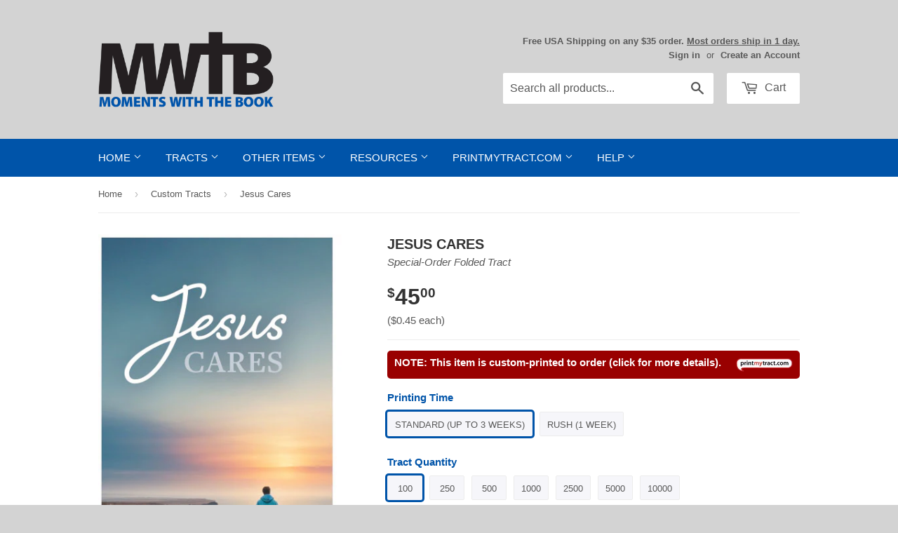

--- FILE ---
content_type: text/html; charset=utf-8
request_url: https://mwtb.org/collections/print-my-tract-newest/products/pmt-jesus-cares
body_size: 30922
content:
<!doctype html>
<!--[if lt IE 7]><html class="no-js lt-ie9 lt-ie8 lt-ie7" lang="en"> <![endif]-->
<!--[if IE 7]><html class="no-js lt-ie9 lt-ie8" lang="en"> <![endif]-->
<!--[if IE 8]><html class="no-js lt-ie9" lang="en"> <![endif]-->
<!--[if IE 9 ]><html class="ie9 no-js"> <![endif]-->
<!--[if (gt IE 9)|!(IE)]><!--> <html class="no-touch no-js"> <!--<![endif]-->
<head>
  
  <!-- Basic page needs ================================================== -->
  <meta charset="utf-8">
  <meta http-equiv="X-UA-Compatible" content="IE=edge,chrome=1">
  <meta name="google-site-verification" content="TPnGVRJMJOnhosmj1g8N2kmiyhCDbIG38KPPYifgrX8" />
  <meta name="google-site-verification" content="DUHG2h1pKAbt5nNR_SqqJplwBZaCpPvO1gCAZPw6XBg" />
  
  <!-- 3rd Party Site Verification  ================================================== -->
  <meta name="p:domain_verify" content="35489b69f13ac8b26da649c339ea83e4"/>
  <meta name="facebook-domain-verification" content="klv6sudmbcggvun56bnrya9ftujsqm" />

  <!-- Google Tag Manager -->
  <script>(function(w,d,s,l,i){w[l]=w[l]||[];w[l].push({'gtm.start':
  new Date().getTime(),event:'gtm.js'});var f=d.getElementsByTagName(s)[0],
  j=d.createElement(s),dl=l!='dataLayer'?'&l='+l:'';j.async=true;j.src=
  'https://www.googletagmanager.com/gtm.js?id='+i+dl;f.parentNode.insertBefore(j,f);
  })(window,document,'script','dataLayer','GTM-WQTJ5ZM');</script>
  <!-- End Google Tag Manager -->
  
  

  <!-- Title and description ================================================== -->
  <title>
  Jesus Cares &ndash; Moments With The Book
  </title>

  
  <meta name="description" content="I appeal to you, as you read this tract, embrace the gift of salvation offered to you by the Lord Jesus Christ and you will experience eternal life.Jesus CaresThe Almighty God is very interested in every area of your life. He is interested in your family, your health, your finances, etc. I have no doubt in my mind that">
  

  <!-- Product meta ================================================== -->
  
<meta name="twitter:site" content="@MWTB_Ministries" />


  <meta property="og:type" content="product" />
  <meta property="og:title" content="Jesus Cares" />
  <meta property="og:image" content="http://mwtb.org/cdn/shop/products/1511ENNI-1_240x.jpg?v=1706271877" />
  <meta property="og:image:secure_url" content="https://mwtb.org/cdn/shop/products/1511ENNI-1_240x.jpg?v=1706271877" />
  <meta property="og:image" content="http://mwtb.org/cdn/shop/products/1511ENNI-2_240x.jpg?v=1706271877" />
  <meta property="og:image:secure_url" content="https://mwtb.org/cdn/shop/products/1511ENNI-2_240x.jpg?v=1706271877" />
  <meta property="og:image" content="http://mwtb.org/cdn/shop/products/1511ENNI-3_240x.jpg?v=1706271877" />
  <meta property="og:image:secure_url" content="https://mwtb.org/cdn/shop/products/1511ENNI-3_240x.jpg?v=1706271877" />
  <meta property="og:price:amount" content="45.00" />
  <meta property="og:price:currency" content="USD" />
  <meta name="twitter:card" content="product" />
  <meta name="twitter:title" content="Jesus Cares" />
  <meta name="twitter:description" content="I appeal to you, as you read this tract, embrace the gift of salvation offered to you by the Lord Jesus Christ and you will experience eternal life.Jesus CaresThe Almighty God is very interested in every area of your life. He is interested in your family, your health, your finances, etc. I have no doubt in my mind that as a parent reading this tract, you love your children so much. Part of showing that you love your child is to care for him/her.God cares for us because:1. He is our CREATOR and our FATHER. Psalm 103:13 says, “As a father has compassion on his children, so the Lord has compassion on those who fear Him.”2. He is our SHEPHERD. Isaiah 40:11 says, “He tends His flock like a shepherd: He gathers the lambs in His arms and carries them" />
  <meta name="twitter:image" content="https://mwtb.org/cdn/shop/products/1511ENNI-1_240x.jpg?v=1706271877" />
  <meta name="twitter:image:width" content="240" />
  <meta name="twitter:label1" content="Price" />
  <meta name="twitter:data1" content="From $45.00 USD" />
  <meta name="twitter:label2" content="Brand" />
  <meta name="twitter:data2" content="PrintMyTract.com" />

  <meta property="og:description" content="I appeal to you, as you read this tract, embrace the gift of salvation offered to you by the Lord Jesus Christ and you will experience eternal life.Jesus CaresThe Almighty God is very interested in every area of your life. He is interested in your family, your health, your finances, etc. I have no doubt in my mind that"><meta property="og:url" content="https://mwtb.org/products/pmt-jesus-cares">
<meta property="og:site_name" content="Moments With The Book">

  

  <!-- Helpers ================================================== -->
  <link rel="canonical" href="https://mwtb.org/products/pmt-jesus-cares">
  <meta name="viewport" content="width=device-width,initial-scale=1">

  <link href="//mwtb.org/cdn/shop/t/42/assets/ajaxify.scss.css?v=17427090670694952721659981358" rel="stylesheet" type="text/css" media="all" />
  

  <!-- CSS ================================================== -->
  <link href="//mwtb.org/cdn/shop/t/42/assets/timber.scss.css?v=79175694396293919111768916866" rel="stylesheet" type="text/css" media="all" />
  



  
  <!-- Favicon ================================================== -->
  <link rel="apple-touch-icon" sizes="180x180" href="//mwtb.org/cdn/shop/t/42/assets/apple-touch-icon.png?v=13120814985569391691659981358">
  <link rel="icon" type="image/png" sizes="32x32" href="//mwtb.org/cdn/shop/t/42/assets/favicon-32x32.png?v=1788252573895955841659981358">
  <link rel="icon" type="image/png" sizes="16x16" href="//mwtb.org/cdn/shop/t/42/assets/favicon-16x16.png?v=136824094980347324721659981358">
  <link rel="manifest" href="//mwtb.org/cdn/shop/t/42/assets/site.webmanifest?v=28520019027173394721659981358">
  <link rel="mask-icon" href="//mwtb.org/cdn/shop/t/42/assets/safari-pinned-tab.svg?v=149625209307814470381659981358" color="#0054a9">
  <meta name="msapplication-TileColor" content="#da532c">
  <meta name="theme-color" content="#ffffff">

  <!-- Header hook for plugins ================================================== -->
  <script>window.performance && window.performance.mark && window.performance.mark('shopify.content_for_header.start');</script><meta name="google-site-verification" content="SUV2vS05-q1DQ5muBnuLHaZ9tZ2ak53snmfG6neTOvM">
<meta name="facebook-domain-verification" content="klv6sudmbcggvun56bnrya9ftujsqm">
<meta id="shopify-digital-wallet" name="shopify-digital-wallet" content="/8508334/digital_wallets/dialog">
<meta name="shopify-checkout-api-token" content="672100783b594ac964a0e82697a25853">
<meta id="in-context-paypal-metadata" data-shop-id="8508334" data-venmo-supported="true" data-environment="production" data-locale="en_US" data-paypal-v4="true" data-currency="USD">
<link rel="alternate" hreflang="x-default" href="https://mwtb.org/products/pmt-jesus-cares">
<link rel="alternate" hreflang="en" href="https://mwtb.org/products/pmt-jesus-cares">
<link rel="alternate" hreflang="en-CA" href="https://mwtb.org/en-ca/products/pmt-jesus-cares">
<link rel="alternate" type="application/json+oembed" href="https://mwtb.org/products/pmt-jesus-cares.oembed">
<script async="async" src="/checkouts/internal/preloads.js?locale=en-US"></script>
<link rel="preconnect" href="https://shop.app" crossorigin="anonymous">
<script async="async" src="https://shop.app/checkouts/internal/preloads.js?locale=en-US&shop_id=8508334" crossorigin="anonymous"></script>
<script id="apple-pay-shop-capabilities" type="application/json">{"shopId":8508334,"countryCode":"US","currencyCode":"USD","merchantCapabilities":["supports3DS"],"merchantId":"gid:\/\/shopify\/Shop\/8508334","merchantName":"Moments With The Book","requiredBillingContactFields":["postalAddress","email","phone"],"requiredShippingContactFields":["postalAddress","email","phone"],"shippingType":"shipping","supportedNetworks":["visa","masterCard","amex","discover","elo","jcb"],"total":{"type":"pending","label":"Moments With The Book","amount":"1.00"},"shopifyPaymentsEnabled":true,"supportsSubscriptions":true}</script>
<script id="shopify-features" type="application/json">{"accessToken":"672100783b594ac964a0e82697a25853","betas":["rich-media-storefront-analytics"],"domain":"mwtb.org","predictiveSearch":true,"shopId":8508334,"locale":"en"}</script>
<script>var Shopify = Shopify || {};
Shopify.shop = "moments-with-the-book.myshopify.com";
Shopify.locale = "en";
Shopify.currency = {"active":"USD","rate":"1.0"};
Shopify.country = "US";
Shopify.theme = {"name":"Supply 1.7.7","id":130374566068,"schema_name":null,"schema_version":null,"theme_store_id":null,"role":"main"};
Shopify.theme.handle = "null";
Shopify.theme.style = {"id":null,"handle":null};
Shopify.cdnHost = "mwtb.org/cdn";
Shopify.routes = Shopify.routes || {};
Shopify.routes.root = "/";</script>
<script type="module">!function(o){(o.Shopify=o.Shopify||{}).modules=!0}(window);</script>
<script>!function(o){function n(){var o=[];function n(){o.push(Array.prototype.slice.apply(arguments))}return n.q=o,n}var t=o.Shopify=o.Shopify||{};t.loadFeatures=n(),t.autoloadFeatures=n()}(window);</script>
<script>
  window.ShopifyPay = window.ShopifyPay || {};
  window.ShopifyPay.apiHost = "shop.app\/pay";
  window.ShopifyPay.redirectState = null;
</script>
<script id="shop-js-analytics" type="application/json">{"pageType":"product"}</script>
<script defer="defer" async type="module" src="//mwtb.org/cdn/shopifycloud/shop-js/modules/v2/client.init-shop-cart-sync_WVOgQShq.en.esm.js"></script>
<script defer="defer" async type="module" src="//mwtb.org/cdn/shopifycloud/shop-js/modules/v2/chunk.common_C_13GLB1.esm.js"></script>
<script defer="defer" async type="module" src="//mwtb.org/cdn/shopifycloud/shop-js/modules/v2/chunk.modal_CLfMGd0m.esm.js"></script>
<script type="module">
  await import("//mwtb.org/cdn/shopifycloud/shop-js/modules/v2/client.init-shop-cart-sync_WVOgQShq.en.esm.js");
await import("//mwtb.org/cdn/shopifycloud/shop-js/modules/v2/chunk.common_C_13GLB1.esm.js");
await import("//mwtb.org/cdn/shopifycloud/shop-js/modules/v2/chunk.modal_CLfMGd0m.esm.js");

  window.Shopify.SignInWithShop?.initShopCartSync?.({"fedCMEnabled":true,"windoidEnabled":true});

</script>
<script>
  window.Shopify = window.Shopify || {};
  if (!window.Shopify.featureAssets) window.Shopify.featureAssets = {};
  window.Shopify.featureAssets['shop-js'] = {"shop-cart-sync":["modules/v2/client.shop-cart-sync_DuR37GeY.en.esm.js","modules/v2/chunk.common_C_13GLB1.esm.js","modules/v2/chunk.modal_CLfMGd0m.esm.js"],"init-fed-cm":["modules/v2/client.init-fed-cm_BucUoe6W.en.esm.js","modules/v2/chunk.common_C_13GLB1.esm.js","modules/v2/chunk.modal_CLfMGd0m.esm.js"],"shop-toast-manager":["modules/v2/client.shop-toast-manager_B0JfrpKj.en.esm.js","modules/v2/chunk.common_C_13GLB1.esm.js","modules/v2/chunk.modal_CLfMGd0m.esm.js"],"init-shop-cart-sync":["modules/v2/client.init-shop-cart-sync_WVOgQShq.en.esm.js","modules/v2/chunk.common_C_13GLB1.esm.js","modules/v2/chunk.modal_CLfMGd0m.esm.js"],"shop-button":["modules/v2/client.shop-button_B_U3bv27.en.esm.js","modules/v2/chunk.common_C_13GLB1.esm.js","modules/v2/chunk.modal_CLfMGd0m.esm.js"],"init-windoid":["modules/v2/client.init-windoid_DuP9q_di.en.esm.js","modules/v2/chunk.common_C_13GLB1.esm.js","modules/v2/chunk.modal_CLfMGd0m.esm.js"],"shop-cash-offers":["modules/v2/client.shop-cash-offers_BmULhtno.en.esm.js","modules/v2/chunk.common_C_13GLB1.esm.js","modules/v2/chunk.modal_CLfMGd0m.esm.js"],"pay-button":["modules/v2/client.pay-button_CrPSEbOK.en.esm.js","modules/v2/chunk.common_C_13GLB1.esm.js","modules/v2/chunk.modal_CLfMGd0m.esm.js"],"init-customer-accounts":["modules/v2/client.init-customer-accounts_jNk9cPYQ.en.esm.js","modules/v2/client.shop-login-button_DJ5ldayH.en.esm.js","modules/v2/chunk.common_C_13GLB1.esm.js","modules/v2/chunk.modal_CLfMGd0m.esm.js"],"avatar":["modules/v2/client.avatar_BTnouDA3.en.esm.js"],"checkout-modal":["modules/v2/client.checkout-modal_pBPyh9w8.en.esm.js","modules/v2/chunk.common_C_13GLB1.esm.js","modules/v2/chunk.modal_CLfMGd0m.esm.js"],"init-shop-for-new-customer-accounts":["modules/v2/client.init-shop-for-new-customer-accounts_BUoCy7a5.en.esm.js","modules/v2/client.shop-login-button_DJ5ldayH.en.esm.js","modules/v2/chunk.common_C_13GLB1.esm.js","modules/v2/chunk.modal_CLfMGd0m.esm.js"],"init-customer-accounts-sign-up":["modules/v2/client.init-customer-accounts-sign-up_CnczCz9H.en.esm.js","modules/v2/client.shop-login-button_DJ5ldayH.en.esm.js","modules/v2/chunk.common_C_13GLB1.esm.js","modules/v2/chunk.modal_CLfMGd0m.esm.js"],"init-shop-email-lookup-coordinator":["modules/v2/client.init-shop-email-lookup-coordinator_CzjY5t9o.en.esm.js","modules/v2/chunk.common_C_13GLB1.esm.js","modules/v2/chunk.modal_CLfMGd0m.esm.js"],"shop-follow-button":["modules/v2/client.shop-follow-button_CsYC63q7.en.esm.js","modules/v2/chunk.common_C_13GLB1.esm.js","modules/v2/chunk.modal_CLfMGd0m.esm.js"],"shop-login-button":["modules/v2/client.shop-login-button_DJ5ldayH.en.esm.js","modules/v2/chunk.common_C_13GLB1.esm.js","modules/v2/chunk.modal_CLfMGd0m.esm.js"],"shop-login":["modules/v2/client.shop-login_B9ccPdmx.en.esm.js","modules/v2/chunk.common_C_13GLB1.esm.js","modules/v2/chunk.modal_CLfMGd0m.esm.js"],"lead-capture":["modules/v2/client.lead-capture_D0K_KgYb.en.esm.js","modules/v2/chunk.common_C_13GLB1.esm.js","modules/v2/chunk.modal_CLfMGd0m.esm.js"],"payment-terms":["modules/v2/client.payment-terms_BWmiNN46.en.esm.js","modules/v2/chunk.common_C_13GLB1.esm.js","modules/v2/chunk.modal_CLfMGd0m.esm.js"]};
</script>
<script>(function() {
  var isLoaded = false;
  function asyncLoad() {
    if (isLoaded) return;
    isLoaded = true;
    var urls = ["https:\/\/customer-first-focus.b-cdn.net\/cffPCLoader_min.js?shop=moments-with-the-book.myshopify.com","https:\/\/main-app-production.upsellserverapi.com\/build\/external\/services\/session\/index.js?shop=moments-with-the-book.myshopify.com","\/\/searchanise-ef84.kxcdn.com\/widgets\/shopify\/init.js?a=1A2A5r9Z4A\u0026shop=moments-with-the-book.myshopify.com"];
    for (var i = 0; i < urls.length; i++) {
      var s = document.createElement('script');
      s.type = 'text/javascript';
      s.async = true;
      s.src = urls[i];
      var x = document.getElementsByTagName('script')[0];
      x.parentNode.insertBefore(s, x);
    }
  };
  if(window.attachEvent) {
    window.attachEvent('onload', asyncLoad);
  } else {
    window.addEventListener('load', asyncLoad, false);
  }
})();</script>
<script id="__st">var __st={"a":8508334,"offset":-18000,"reqid":"43dc5d27-1ffb-4595-ab01-9f8d1f4a92f0-1769662367","pageurl":"mwtb.org\/collections\/print-my-tract-newest\/products\/pmt-jesus-cares","u":"279825cf145d","p":"product","rtyp":"product","rid":8871873413403};</script>
<script>window.ShopifyPaypalV4VisibilityTracking = true;</script>
<script id="captcha-bootstrap">!function(){'use strict';const t='contact',e='account',n='new_comment',o=[[t,t],['blogs',n],['comments',n],[t,'customer']],c=[[e,'customer_login'],[e,'guest_login'],[e,'recover_customer_password'],[e,'create_customer']],r=t=>t.map((([t,e])=>`form[action*='/${t}']:not([data-nocaptcha='true']) input[name='form_type'][value='${e}']`)).join(','),a=t=>()=>t?[...document.querySelectorAll(t)].map((t=>t.form)):[];function s(){const t=[...o],e=r(t);return a(e)}const i='password',u='form_key',d=['recaptcha-v3-token','g-recaptcha-response','h-captcha-response',i],f=()=>{try{return window.sessionStorage}catch{return}},m='__shopify_v',_=t=>t.elements[u];function p(t,e,n=!1){try{const o=window.sessionStorage,c=JSON.parse(o.getItem(e)),{data:r}=function(t){const{data:e,action:n}=t;return t[m]||n?{data:e,action:n}:{data:t,action:n}}(c);for(const[e,n]of Object.entries(r))t.elements[e]&&(t.elements[e].value=n);n&&o.removeItem(e)}catch(o){console.error('form repopulation failed',{error:o})}}const l='form_type',E='cptcha';function T(t){t.dataset[E]=!0}const w=window,h=w.document,L='Shopify',v='ce_forms',y='captcha';let A=!1;((t,e)=>{const n=(g='f06e6c50-85a8-45c8-87d0-21a2b65856fe',I='https://cdn.shopify.com/shopifycloud/storefront-forms-hcaptcha/ce_storefront_forms_captcha_hcaptcha.v1.5.2.iife.js',D={infoText:'Protected by hCaptcha',privacyText:'Privacy',termsText:'Terms'},(t,e,n)=>{const o=w[L][v],c=o.bindForm;if(c)return c(t,g,e,D).then(n);var r;o.q.push([[t,g,e,D],n]),r=I,A||(h.body.append(Object.assign(h.createElement('script'),{id:'captcha-provider',async:!0,src:r})),A=!0)});var g,I,D;w[L]=w[L]||{},w[L][v]=w[L][v]||{},w[L][v].q=[],w[L][y]=w[L][y]||{},w[L][y].protect=function(t,e){n(t,void 0,e),T(t)},Object.freeze(w[L][y]),function(t,e,n,w,h,L){const[v,y,A,g]=function(t,e,n){const i=e?o:[],u=t?c:[],d=[...i,...u],f=r(d),m=r(i),_=r(d.filter((([t,e])=>n.includes(e))));return[a(f),a(m),a(_),s()]}(w,h,L),I=t=>{const e=t.target;return e instanceof HTMLFormElement?e:e&&e.form},D=t=>v().includes(t);t.addEventListener('submit',(t=>{const e=I(t);if(!e)return;const n=D(e)&&!e.dataset.hcaptchaBound&&!e.dataset.recaptchaBound,o=_(e),c=g().includes(e)&&(!o||!o.value);(n||c)&&t.preventDefault(),c&&!n&&(function(t){try{if(!f())return;!function(t){const e=f();if(!e)return;const n=_(t);if(!n)return;const o=n.value;o&&e.removeItem(o)}(t);const e=Array.from(Array(32),(()=>Math.random().toString(36)[2])).join('');!function(t,e){_(t)||t.append(Object.assign(document.createElement('input'),{type:'hidden',name:u})),t.elements[u].value=e}(t,e),function(t,e){const n=f();if(!n)return;const o=[...t.querySelectorAll(`input[type='${i}']`)].map((({name:t})=>t)),c=[...d,...o],r={};for(const[a,s]of new FormData(t).entries())c.includes(a)||(r[a]=s);n.setItem(e,JSON.stringify({[m]:1,action:t.action,data:r}))}(t,e)}catch(e){console.error('failed to persist form',e)}}(e),e.submit())}));const S=(t,e)=>{t&&!t.dataset[E]&&(n(t,e.some((e=>e===t))),T(t))};for(const o of['focusin','change'])t.addEventListener(o,(t=>{const e=I(t);D(e)&&S(e,y())}));const B=e.get('form_key'),M=e.get(l),P=B&&M;t.addEventListener('DOMContentLoaded',(()=>{const t=y();if(P)for(const e of t)e.elements[l].value===M&&p(e,B);[...new Set([...A(),...v().filter((t=>'true'===t.dataset.shopifyCaptcha))])].forEach((e=>S(e,t)))}))}(h,new URLSearchParams(w.location.search),n,t,e,['guest_login'])})(!0,!0)}();</script>
<script integrity="sha256-4kQ18oKyAcykRKYeNunJcIwy7WH5gtpwJnB7kiuLZ1E=" data-source-attribution="shopify.loadfeatures" defer="defer" src="//mwtb.org/cdn/shopifycloud/storefront/assets/storefront/load_feature-a0a9edcb.js" crossorigin="anonymous"></script>
<script crossorigin="anonymous" defer="defer" src="//mwtb.org/cdn/shopifycloud/storefront/assets/shopify_pay/storefront-65b4c6d7.js?v=20250812"></script>
<script data-source-attribution="shopify.dynamic_checkout.dynamic.init">var Shopify=Shopify||{};Shopify.PaymentButton=Shopify.PaymentButton||{isStorefrontPortableWallets:!0,init:function(){window.Shopify.PaymentButton.init=function(){};var t=document.createElement("script");t.src="https://mwtb.org/cdn/shopifycloud/portable-wallets/latest/portable-wallets.en.js",t.type="module",document.head.appendChild(t)}};
</script>
<script data-source-attribution="shopify.dynamic_checkout.buyer_consent">
  function portableWalletsHideBuyerConsent(e){var t=document.getElementById("shopify-buyer-consent"),n=document.getElementById("shopify-subscription-policy-button");t&&n&&(t.classList.add("hidden"),t.setAttribute("aria-hidden","true"),n.removeEventListener("click",e))}function portableWalletsShowBuyerConsent(e){var t=document.getElementById("shopify-buyer-consent"),n=document.getElementById("shopify-subscription-policy-button");t&&n&&(t.classList.remove("hidden"),t.removeAttribute("aria-hidden"),n.addEventListener("click",e))}window.Shopify?.PaymentButton&&(window.Shopify.PaymentButton.hideBuyerConsent=portableWalletsHideBuyerConsent,window.Shopify.PaymentButton.showBuyerConsent=portableWalletsShowBuyerConsent);
</script>
<script data-source-attribution="shopify.dynamic_checkout.cart.bootstrap">document.addEventListener("DOMContentLoaded",(function(){function t(){return document.querySelector("shopify-accelerated-checkout-cart, shopify-accelerated-checkout")}if(t())Shopify.PaymentButton.init();else{new MutationObserver((function(e,n){t()&&(Shopify.PaymentButton.init(),n.disconnect())})).observe(document.body,{childList:!0,subtree:!0})}}));
</script>
<script id='scb4127' type='text/javascript' async='' src='https://mwtb.org/cdn/shopifycloud/privacy-banner/storefront-banner.js'></script><link id="shopify-accelerated-checkout-styles" rel="stylesheet" media="screen" href="https://mwtb.org/cdn/shopifycloud/portable-wallets/latest/accelerated-checkout-backwards-compat.css" crossorigin="anonymous">
<style id="shopify-accelerated-checkout-cart">
        #shopify-buyer-consent {
  margin-top: 1em;
  display: inline-block;
  width: 100%;
}

#shopify-buyer-consent.hidden {
  display: none;
}

#shopify-subscription-policy-button {
  background: none;
  border: none;
  padding: 0;
  text-decoration: underline;
  font-size: inherit;
  cursor: pointer;
}

#shopify-subscription-policy-button::before {
  box-shadow: none;
}

      </style>

<script>window.performance && window.performance.mark && window.performance.mark('shopify.content_for_header.end');</script>

  

<!--[if lt IE 9]>
<script src="//html5shiv.googlecode.com/svn/trunk/html5.js" type="text/javascript"></script>
<script src="//mwtb.org/cdn/shop/t/42/assets/respond.min.js?v=52248677837542619231659981358" type="text/javascript"></script>
<link href="//mwtb.org/cdn/shop/t/42/assets/respond-proxy.html" id="respond-proxy" rel="respond-proxy" />
<link href="//mwtb.org/search?q=eae487996d3e0c41c48334656fae3bbf" id="respond-redirect" rel="respond-redirect" />
<script src="//mwtb.org/search?q=eae487996d3e0c41c48334656fae3bbf" type="text/javascript"></script>
<![endif]-->


  
  

  
  

  <script src="//mwtb.org/cdn/shop/t/42/assets/jquery-2.2.4.min.js?v=98014222988859431451659981358" type="text/javascript"></script>
  <script src="//mwtb.org/cdn/shop/t/42/assets/modernizr.min.js?v=26620055551102246001659981358" type="text/javascript"></script>


  <!-- Announcement Banner ================================================== -->
  
  
  <!-- Fancybox ================================================== -->
  <script src="//mwtb.org/cdn/shop/t/42/assets/jquery.fancybox.min.js?v=169222616647450162041659981358" type="text/javascript"></script>
  <link href="//mwtb.org/cdn/shop/t/42/assets/jquery.fancybox.min.css?v=32046022409454516561659981358" rel="stylesheet" type="text/css" media="all" />
  
<script src="https://cdn.shopify.com/extensions/019b028f-28ff-7749-a366-850309efa455/root-148/assets/countdown-timer-bar.js" type="text/javascript" defer="defer"></script>
<link href="https://monorail-edge.shopifysvc.com" rel="dns-prefetch">
<script>(function(){if ("sendBeacon" in navigator && "performance" in window) {try {var session_token_from_headers = performance.getEntriesByType('navigation')[0].serverTiming.find(x => x.name == '_s').description;} catch {var session_token_from_headers = undefined;}var session_cookie_matches = document.cookie.match(/_shopify_s=([^;]*)/);var session_token_from_cookie = session_cookie_matches && session_cookie_matches.length === 2 ? session_cookie_matches[1] : "";var session_token = session_token_from_headers || session_token_from_cookie || "";function handle_abandonment_event(e) {var entries = performance.getEntries().filter(function(entry) {return /monorail-edge.shopifysvc.com/.test(entry.name);});if (!window.abandonment_tracked && entries.length === 0) {window.abandonment_tracked = true;var currentMs = Date.now();var navigation_start = performance.timing.navigationStart;var payload = {shop_id: 8508334,url: window.location.href,navigation_start,duration: currentMs - navigation_start,session_token,page_type: "product"};window.navigator.sendBeacon("https://monorail-edge.shopifysvc.com/v1/produce", JSON.stringify({schema_id: "online_store_buyer_site_abandonment/1.1",payload: payload,metadata: {event_created_at_ms: currentMs,event_sent_at_ms: currentMs}}));}}window.addEventListener('pagehide', handle_abandonment_event);}}());</script>
<script id="web-pixels-manager-setup">(function e(e,d,r,n,o){if(void 0===o&&(o={}),!Boolean(null===(a=null===(i=window.Shopify)||void 0===i?void 0:i.analytics)||void 0===a?void 0:a.replayQueue)){var i,a;window.Shopify=window.Shopify||{};var t=window.Shopify;t.analytics=t.analytics||{};var s=t.analytics;s.replayQueue=[],s.publish=function(e,d,r){return s.replayQueue.push([e,d,r]),!0};try{self.performance.mark("wpm:start")}catch(e){}var l=function(){var e={modern:/Edge?\/(1{2}[4-9]|1[2-9]\d|[2-9]\d{2}|\d{4,})\.\d+(\.\d+|)|Firefox\/(1{2}[4-9]|1[2-9]\d|[2-9]\d{2}|\d{4,})\.\d+(\.\d+|)|Chrom(ium|e)\/(9{2}|\d{3,})\.\d+(\.\d+|)|(Maci|X1{2}).+ Version\/(15\.\d+|(1[6-9]|[2-9]\d|\d{3,})\.\d+)([,.]\d+|)( \(\w+\)|)( Mobile\/\w+|) Safari\/|Chrome.+OPR\/(9{2}|\d{3,})\.\d+\.\d+|(CPU[ +]OS|iPhone[ +]OS|CPU[ +]iPhone|CPU IPhone OS|CPU iPad OS)[ +]+(15[._]\d+|(1[6-9]|[2-9]\d|\d{3,})[._]\d+)([._]\d+|)|Android:?[ /-](13[3-9]|1[4-9]\d|[2-9]\d{2}|\d{4,})(\.\d+|)(\.\d+|)|Android.+Firefox\/(13[5-9]|1[4-9]\d|[2-9]\d{2}|\d{4,})\.\d+(\.\d+|)|Android.+Chrom(ium|e)\/(13[3-9]|1[4-9]\d|[2-9]\d{2}|\d{4,})\.\d+(\.\d+|)|SamsungBrowser\/([2-9]\d|\d{3,})\.\d+/,legacy:/Edge?\/(1[6-9]|[2-9]\d|\d{3,})\.\d+(\.\d+|)|Firefox\/(5[4-9]|[6-9]\d|\d{3,})\.\d+(\.\d+|)|Chrom(ium|e)\/(5[1-9]|[6-9]\d|\d{3,})\.\d+(\.\d+|)([\d.]+$|.*Safari\/(?![\d.]+ Edge\/[\d.]+$))|(Maci|X1{2}).+ Version\/(10\.\d+|(1[1-9]|[2-9]\d|\d{3,})\.\d+)([,.]\d+|)( \(\w+\)|)( Mobile\/\w+|) Safari\/|Chrome.+OPR\/(3[89]|[4-9]\d|\d{3,})\.\d+\.\d+|(CPU[ +]OS|iPhone[ +]OS|CPU[ +]iPhone|CPU IPhone OS|CPU iPad OS)[ +]+(10[._]\d+|(1[1-9]|[2-9]\d|\d{3,})[._]\d+)([._]\d+|)|Android:?[ /-](13[3-9]|1[4-9]\d|[2-9]\d{2}|\d{4,})(\.\d+|)(\.\d+|)|Mobile Safari.+OPR\/([89]\d|\d{3,})\.\d+\.\d+|Android.+Firefox\/(13[5-9]|1[4-9]\d|[2-9]\d{2}|\d{4,})\.\d+(\.\d+|)|Android.+Chrom(ium|e)\/(13[3-9]|1[4-9]\d|[2-9]\d{2}|\d{4,})\.\d+(\.\d+|)|Android.+(UC? ?Browser|UCWEB|U3)[ /]?(15\.([5-9]|\d{2,})|(1[6-9]|[2-9]\d|\d{3,})\.\d+)\.\d+|SamsungBrowser\/(5\.\d+|([6-9]|\d{2,})\.\d+)|Android.+MQ{2}Browser\/(14(\.(9|\d{2,})|)|(1[5-9]|[2-9]\d|\d{3,})(\.\d+|))(\.\d+|)|K[Aa][Ii]OS\/(3\.\d+|([4-9]|\d{2,})\.\d+)(\.\d+|)/},d=e.modern,r=e.legacy,n=navigator.userAgent;return n.match(d)?"modern":n.match(r)?"legacy":"unknown"}(),u="modern"===l?"modern":"legacy",c=(null!=n?n:{modern:"",legacy:""})[u],f=function(e){return[e.baseUrl,"/wpm","/b",e.hashVersion,"modern"===e.buildTarget?"m":"l",".js"].join("")}({baseUrl:d,hashVersion:r,buildTarget:u}),m=function(e){var d=e.version,r=e.bundleTarget,n=e.surface,o=e.pageUrl,i=e.monorailEndpoint;return{emit:function(e){var a=e.status,t=e.errorMsg,s=(new Date).getTime(),l=JSON.stringify({metadata:{event_sent_at_ms:s},events:[{schema_id:"web_pixels_manager_load/3.1",payload:{version:d,bundle_target:r,page_url:o,status:a,surface:n,error_msg:t},metadata:{event_created_at_ms:s}}]});if(!i)return console&&console.warn&&console.warn("[Web Pixels Manager] No Monorail endpoint provided, skipping logging."),!1;try{return self.navigator.sendBeacon.bind(self.navigator)(i,l)}catch(e){}var u=new XMLHttpRequest;try{return u.open("POST",i,!0),u.setRequestHeader("Content-Type","text/plain"),u.send(l),!0}catch(e){return console&&console.warn&&console.warn("[Web Pixels Manager] Got an unhandled error while logging to Monorail."),!1}}}}({version:r,bundleTarget:l,surface:e.surface,pageUrl:self.location.href,monorailEndpoint:e.monorailEndpoint});try{o.browserTarget=l,function(e){var d=e.src,r=e.async,n=void 0===r||r,o=e.onload,i=e.onerror,a=e.sri,t=e.scriptDataAttributes,s=void 0===t?{}:t,l=document.createElement("script"),u=document.querySelector("head"),c=document.querySelector("body");if(l.async=n,l.src=d,a&&(l.integrity=a,l.crossOrigin="anonymous"),s)for(var f in s)if(Object.prototype.hasOwnProperty.call(s,f))try{l.dataset[f]=s[f]}catch(e){}if(o&&l.addEventListener("load",o),i&&l.addEventListener("error",i),u)u.appendChild(l);else{if(!c)throw new Error("Did not find a head or body element to append the script");c.appendChild(l)}}({src:f,async:!0,onload:function(){if(!function(){var e,d;return Boolean(null===(d=null===(e=window.Shopify)||void 0===e?void 0:e.analytics)||void 0===d?void 0:d.initialized)}()){var d=window.webPixelsManager.init(e)||void 0;if(d){var r=window.Shopify.analytics;r.replayQueue.forEach((function(e){var r=e[0],n=e[1],o=e[2];d.publishCustomEvent(r,n,o)})),r.replayQueue=[],r.publish=d.publishCustomEvent,r.visitor=d.visitor,r.initialized=!0}}},onerror:function(){return m.emit({status:"failed",errorMsg:"".concat(f," has failed to load")})},sri:function(e){var d=/^sha384-[A-Za-z0-9+/=]+$/;return"string"==typeof e&&d.test(e)}(c)?c:"",scriptDataAttributes:o}),m.emit({status:"loading"})}catch(e){m.emit({status:"failed",errorMsg:(null==e?void 0:e.message)||"Unknown error"})}}})({shopId: 8508334,storefrontBaseUrl: "https://mwtb.org",extensionsBaseUrl: "https://extensions.shopifycdn.com/cdn/shopifycloud/web-pixels-manager",monorailEndpoint: "https://monorail-edge.shopifysvc.com/unstable/produce_batch",surface: "storefront-renderer",enabledBetaFlags: ["2dca8a86"],webPixelsConfigList: [{"id":"744096027","configuration":"{\"config\":\"{\\\"pixel_id\\\":\\\"G-WRHCQF17KX\\\",\\\"target_country\\\":\\\"US\\\",\\\"gtag_events\\\":[{\\\"type\\\":\\\"begin_checkout\\\",\\\"action_label\\\":[\\\"G-WRHCQF17KX\\\",\\\"AW-1071761423\\\/9DjxCMux-YkBEI-Qh_8D\\\"]},{\\\"type\\\":\\\"search\\\",\\\"action_label\\\":[\\\"G-WRHCQF17KX\\\",\\\"AW-1071761423\\\/7zdqCOSy-YkBEI-Qh_8D\\\"]},{\\\"type\\\":\\\"view_item\\\",\\\"action_label\\\":[\\\"G-WRHCQF17KX\\\",\\\"AW-1071761423\\\/_QW5CMWx-YkBEI-Qh_8D\\\",\\\"MC-60GJL5L6V9\\\"]},{\\\"type\\\":\\\"purchase\\\",\\\"action_label\\\":[\\\"G-WRHCQF17KX\\\",\\\"AW-1071761423\\\/vD3MCMKx-YkBEI-Qh_8D\\\",\\\"MC-60GJL5L6V9\\\"]},{\\\"type\\\":\\\"page_view\\\",\\\"action_label\\\":[\\\"G-WRHCQF17KX\\\",\\\"AW-1071761423\\\/zPhyCL-x-YkBEI-Qh_8D\\\",\\\"MC-60GJL5L6V9\\\"]},{\\\"type\\\":\\\"add_payment_info\\\",\\\"action_label\\\":[\\\"G-WRHCQF17KX\\\",\\\"AW-1071761423\\\/ugYGCOey-YkBEI-Qh_8D\\\"]},{\\\"type\\\":\\\"add_to_cart\\\",\\\"action_label\\\":[\\\"G-WRHCQF17KX\\\",\\\"AW-1071761423\\\/HLKTCMix-YkBEI-Qh_8D\\\"]}],\\\"enable_monitoring_mode\\\":false}\"}","eventPayloadVersion":"v1","runtimeContext":"OPEN","scriptVersion":"b2a88bafab3e21179ed38636efcd8a93","type":"APP","apiClientId":1780363,"privacyPurposes":[],"dataSharingAdjustments":{"protectedCustomerApprovalScopes":["read_customer_address","read_customer_email","read_customer_name","read_customer_personal_data","read_customer_phone"]}},{"id":"327778587","configuration":"{\"pixel_id\":\"1595184890791057\",\"pixel_type\":\"facebook_pixel\",\"metaapp_system_user_token\":\"-\"}","eventPayloadVersion":"v1","runtimeContext":"OPEN","scriptVersion":"ca16bc87fe92b6042fbaa3acc2fbdaa6","type":"APP","apiClientId":2329312,"privacyPurposes":["ANALYTICS","MARKETING","SALE_OF_DATA"],"dataSharingAdjustments":{"protectedCustomerApprovalScopes":["read_customer_address","read_customer_email","read_customer_name","read_customer_personal_data","read_customer_phone"]}},{"id":"162201883","configuration":"{\"tagID\":\"2614041935672\"}","eventPayloadVersion":"v1","runtimeContext":"STRICT","scriptVersion":"18031546ee651571ed29edbe71a3550b","type":"APP","apiClientId":3009811,"privacyPurposes":["ANALYTICS","MARKETING","SALE_OF_DATA"],"dataSharingAdjustments":{"protectedCustomerApprovalScopes":["read_customer_address","read_customer_email","read_customer_name","read_customer_personal_data","read_customer_phone"]}},{"id":"110362907","configuration":"{\"apiKey\":\"1A2A5r9Z4A\", \"host\":\"searchserverapi.com\"}","eventPayloadVersion":"v1","runtimeContext":"STRICT","scriptVersion":"5559ea45e47b67d15b30b79e7c6719da","type":"APP","apiClientId":578825,"privacyPurposes":["ANALYTICS"],"dataSharingAdjustments":{"protectedCustomerApprovalScopes":["read_customer_personal_data"]}},{"id":"shopify-app-pixel","configuration":"{}","eventPayloadVersion":"v1","runtimeContext":"STRICT","scriptVersion":"0450","apiClientId":"shopify-pixel","type":"APP","privacyPurposes":["ANALYTICS","MARKETING"]},{"id":"shopify-custom-pixel","eventPayloadVersion":"v1","runtimeContext":"LAX","scriptVersion":"0450","apiClientId":"shopify-pixel","type":"CUSTOM","privacyPurposes":["ANALYTICS","MARKETING"]}],isMerchantRequest: false,initData: {"shop":{"name":"Moments With The Book","paymentSettings":{"currencyCode":"USD"},"myshopifyDomain":"moments-with-the-book.myshopify.com","countryCode":"US","storefrontUrl":"https:\/\/mwtb.org"},"customer":null,"cart":null,"checkout":null,"productVariants":[{"price":{"amount":45.0,"currencyCode":"USD"},"product":{"title":"Jesus Cares","vendor":"PrintMyTract.com","id":"8871873413403","untranslatedTitle":"Jesus Cares","url":"\/products\/pmt-jesus-cares","type":"PMT|Standard Tracts"},"id":"47711243272475","image":{"src":"\/\/mwtb.org\/cdn\/shop\/products\/1511ENNI-1.jpg?v=1706271877"},"sku":"PMT1511ENNI-100","title":"Standard (up to 3 weeks) \/ 100","untranslatedTitle":"Standard (up to 3 weeks) \/ 100"},{"price":{"amount":65.0,"currencyCode":"USD"},"product":{"title":"Jesus Cares","vendor":"PrintMyTract.com","id":"8871873413403","untranslatedTitle":"Jesus Cares","url":"\/products\/pmt-jesus-cares","type":"PMT|Standard Tracts"},"id":"47711243305243","image":{"src":"\/\/mwtb.org\/cdn\/shop\/products\/1511ENNI-1.jpg?v=1706271877"},"sku":"PMT1511ENNI-100-RUSH","title":"Rush (1 week) \/ 100","untranslatedTitle":"Rush (1 week) \/ 100"},{"price":{"amount":87.5,"currencyCode":"USD"},"product":{"title":"Jesus Cares","vendor":"PrintMyTract.com","id":"8871873413403","untranslatedTitle":"Jesus Cares","url":"\/products\/pmt-jesus-cares","type":"PMT|Standard Tracts"},"id":"47711243338011","image":{"src":"\/\/mwtb.org\/cdn\/shop\/products\/1511ENNI-1.jpg?v=1706271877"},"sku":"PMT1511ENNI-250","title":"Standard (up to 3 weeks) \/ 250","untranslatedTitle":"Standard (up to 3 weeks) \/ 250"},{"price":{"amount":120.0,"currencyCode":"USD"},"product":{"title":"Jesus Cares","vendor":"PrintMyTract.com","id":"8871873413403","untranslatedTitle":"Jesus Cares","url":"\/products\/pmt-jesus-cares","type":"PMT|Standard Tracts"},"id":"47711243370779","image":{"src":"\/\/mwtb.org\/cdn\/shop\/products\/1511ENNI-1.jpg?v=1706271877"},"sku":"PMT1511ENNI-250-RUSH","title":"Rush (1 week) \/ 250","untranslatedTitle":"Rush (1 week) \/ 250"},{"price":{"amount":100.0,"currencyCode":"USD"},"product":{"title":"Jesus Cares","vendor":"PrintMyTract.com","id":"8871873413403","untranslatedTitle":"Jesus Cares","url":"\/products\/pmt-jesus-cares","type":"PMT|Standard Tracts"},"id":"47711243403547","image":{"src":"\/\/mwtb.org\/cdn\/shop\/products\/1511ENNI-1.jpg?v=1706271877"},"sku":"PMT1511ENNI-500","title":"Standard (up to 3 weeks) \/ 500","untranslatedTitle":"Standard (up to 3 weeks) \/ 500"},{"price":{"amount":140.0,"currencyCode":"USD"},"product":{"title":"Jesus Cares","vendor":"PrintMyTract.com","id":"8871873413403","untranslatedTitle":"Jesus Cares","url":"\/products\/pmt-jesus-cares","type":"PMT|Standard Tracts"},"id":"47711243436315","image":{"src":"\/\/mwtb.org\/cdn\/shop\/products\/1511ENNI-1.jpg?v=1706271877"},"sku":"PMT1511ENNI-500-RUSH","title":"Rush (1 week) \/ 500","untranslatedTitle":"Rush (1 week) \/ 500"},{"price":{"amount":150.0,"currencyCode":"USD"},"product":{"title":"Jesus Cares","vendor":"PrintMyTract.com","id":"8871873413403","untranslatedTitle":"Jesus Cares","url":"\/products\/pmt-jesus-cares","type":"PMT|Standard Tracts"},"id":"47711243469083","image":{"src":"\/\/mwtb.org\/cdn\/shop\/products\/1511ENNI-1.jpg?v=1706271877"},"sku":"PMT1511ENNI-1000","title":"Standard (up to 3 weeks) \/ 1000","untranslatedTitle":"Standard (up to 3 weeks) \/ 1000"},{"price":{"amount":220.0,"currencyCode":"USD"},"product":{"title":"Jesus Cares","vendor":"PrintMyTract.com","id":"8871873413403","untranslatedTitle":"Jesus Cares","url":"\/products\/pmt-jesus-cares","type":"PMT|Standard Tracts"},"id":"47711243501851","image":{"src":"\/\/mwtb.org\/cdn\/shop\/products\/1511ENNI-1.jpg?v=1706271877"},"sku":"PMT1511ENNI-1000-RUSH","title":"Rush (1 week) \/ 1000","untranslatedTitle":"Rush (1 week) \/ 1000"},{"price":{"amount":319.5,"currencyCode":"USD"},"product":{"title":"Jesus Cares","vendor":"PrintMyTract.com","id":"8871873413403","untranslatedTitle":"Jesus Cares","url":"\/products\/pmt-jesus-cares","type":"PMT|Standard Tracts"},"id":"47711243534619","image":{"src":"\/\/mwtb.org\/cdn\/shop\/products\/1511ENNI-1.jpg?v=1706271877"},"sku":"PMT1511ENNI-2500","title":"Standard (up to 3 weeks) \/ 2500","untranslatedTitle":"Standard (up to 3 weeks) \/ 2500"},{"price":{"amount":400.0,"currencyCode":"USD"},"product":{"title":"Jesus Cares","vendor":"PrintMyTract.com","id":"8871873413403","untranslatedTitle":"Jesus Cares","url":"\/products\/pmt-jesus-cares","type":"PMT|Standard Tracts"},"id":"47711243567387","image":{"src":"\/\/mwtb.org\/cdn\/shop\/products\/1511ENNI-1.jpg?v=1706271877"},"sku":"PMT1511ENNI-2500-RUSH","title":"Rush (1 week) \/ 2500","untranslatedTitle":"Rush (1 week) \/ 2500"},{"price":{"amount":520.0,"currencyCode":"USD"},"product":{"title":"Jesus Cares","vendor":"PrintMyTract.com","id":"8871873413403","untranslatedTitle":"Jesus Cares","url":"\/products\/pmt-jesus-cares","type":"PMT|Standard Tracts"},"id":"47711243600155","image":{"src":"\/\/mwtb.org\/cdn\/shop\/products\/1511ENNI-1.jpg?v=1706271877"},"sku":"PMT1511ENNI-5000","title":"Standard (up to 3 weeks) \/ 5000","untranslatedTitle":"Standard (up to 3 weeks) \/ 5000"},{"price":{"amount":665.0,"currencyCode":"USD"},"product":{"title":"Jesus Cares","vendor":"PrintMyTract.com","id":"8871873413403","untranslatedTitle":"Jesus Cares","url":"\/products\/pmt-jesus-cares","type":"PMT|Standard Tracts"},"id":"47711243632923","image":{"src":"\/\/mwtb.org\/cdn\/shop\/products\/1511ENNI-1.jpg?v=1706271877"},"sku":"PMT1511ENNI-5000-RUSH","title":"Rush (1 week) \/ 5000","untranslatedTitle":"Rush (1 week) \/ 5000"},{"price":{"amount":805.0,"currencyCode":"USD"},"product":{"title":"Jesus Cares","vendor":"PrintMyTract.com","id":"8871873413403","untranslatedTitle":"Jesus Cares","url":"\/products\/pmt-jesus-cares","type":"PMT|Standard Tracts"},"id":"47711243665691","image":{"src":"\/\/mwtb.org\/cdn\/shop\/products\/1511ENNI-1.jpg?v=1706271877"},"sku":"PMT1511ENNI-10000","title":"Standard (up to 3 weeks) \/ 10000","untranslatedTitle":"Standard (up to 3 weeks) \/ 10000"},{"price":{"amount":1050.0,"currencyCode":"USD"},"product":{"title":"Jesus Cares","vendor":"PrintMyTract.com","id":"8871873413403","untranslatedTitle":"Jesus Cares","url":"\/products\/pmt-jesus-cares","type":"PMT|Standard Tracts"},"id":"47711243698459","image":{"src":"\/\/mwtb.org\/cdn\/shop\/products\/1511ENNI-1.jpg?v=1706271877"},"sku":"PMT1511ENNI-10000-RUSH","title":"Rush (1 week) \/ 10000","untranslatedTitle":"Rush (1 week) \/ 10000"}],"purchasingCompany":null},},"https://mwtb.org/cdn","1d2a099fw23dfb22ep557258f5m7a2edbae",{"modern":"","legacy":""},{"shopId":"8508334","storefrontBaseUrl":"https:\/\/mwtb.org","extensionBaseUrl":"https:\/\/extensions.shopifycdn.com\/cdn\/shopifycloud\/web-pixels-manager","surface":"storefront-renderer","enabledBetaFlags":"[\"2dca8a86\"]","isMerchantRequest":"false","hashVersion":"1d2a099fw23dfb22ep557258f5m7a2edbae","publish":"custom","events":"[[\"page_viewed\",{}],[\"product_viewed\",{\"productVariant\":{\"price\":{\"amount\":45.0,\"currencyCode\":\"USD\"},\"product\":{\"title\":\"Jesus Cares\",\"vendor\":\"PrintMyTract.com\",\"id\":\"8871873413403\",\"untranslatedTitle\":\"Jesus Cares\",\"url\":\"\/products\/pmt-jesus-cares\",\"type\":\"PMT|Standard Tracts\"},\"id\":\"47711243272475\",\"image\":{\"src\":\"\/\/mwtb.org\/cdn\/shop\/products\/1511ENNI-1.jpg?v=1706271877\"},\"sku\":\"PMT1511ENNI-100\",\"title\":\"Standard (up to 3 weeks) \/ 100\",\"untranslatedTitle\":\"Standard (up to 3 weeks) \/ 100\"}}]]"});</script><script>
  window.ShopifyAnalytics = window.ShopifyAnalytics || {};
  window.ShopifyAnalytics.meta = window.ShopifyAnalytics.meta || {};
  window.ShopifyAnalytics.meta.currency = 'USD';
  var meta = {"product":{"id":8871873413403,"gid":"gid:\/\/shopify\/Product\/8871873413403","vendor":"PrintMyTract.com","type":"PMT|Standard Tracts","handle":"pmt-jesus-cares","variants":[{"id":47711243272475,"price":4500,"name":"Jesus Cares - Standard (up to 3 weeks) \/ 100","public_title":"Standard (up to 3 weeks) \/ 100","sku":"PMT1511ENNI-100"},{"id":47711243305243,"price":6500,"name":"Jesus Cares - Rush (1 week) \/ 100","public_title":"Rush (1 week) \/ 100","sku":"PMT1511ENNI-100-RUSH"},{"id":47711243338011,"price":8750,"name":"Jesus Cares - Standard (up to 3 weeks) \/ 250","public_title":"Standard (up to 3 weeks) \/ 250","sku":"PMT1511ENNI-250"},{"id":47711243370779,"price":12000,"name":"Jesus Cares - Rush (1 week) \/ 250","public_title":"Rush (1 week) \/ 250","sku":"PMT1511ENNI-250-RUSH"},{"id":47711243403547,"price":10000,"name":"Jesus Cares - Standard (up to 3 weeks) \/ 500","public_title":"Standard (up to 3 weeks) \/ 500","sku":"PMT1511ENNI-500"},{"id":47711243436315,"price":14000,"name":"Jesus Cares - Rush (1 week) \/ 500","public_title":"Rush (1 week) \/ 500","sku":"PMT1511ENNI-500-RUSH"},{"id":47711243469083,"price":15000,"name":"Jesus Cares - Standard (up to 3 weeks) \/ 1000","public_title":"Standard (up to 3 weeks) \/ 1000","sku":"PMT1511ENNI-1000"},{"id":47711243501851,"price":22000,"name":"Jesus Cares - Rush (1 week) \/ 1000","public_title":"Rush (1 week) \/ 1000","sku":"PMT1511ENNI-1000-RUSH"},{"id":47711243534619,"price":31950,"name":"Jesus Cares - Standard (up to 3 weeks) \/ 2500","public_title":"Standard (up to 3 weeks) \/ 2500","sku":"PMT1511ENNI-2500"},{"id":47711243567387,"price":40000,"name":"Jesus Cares - Rush (1 week) \/ 2500","public_title":"Rush (1 week) \/ 2500","sku":"PMT1511ENNI-2500-RUSH"},{"id":47711243600155,"price":52000,"name":"Jesus Cares - Standard (up to 3 weeks) \/ 5000","public_title":"Standard (up to 3 weeks) \/ 5000","sku":"PMT1511ENNI-5000"},{"id":47711243632923,"price":66500,"name":"Jesus Cares - Rush (1 week) \/ 5000","public_title":"Rush (1 week) \/ 5000","sku":"PMT1511ENNI-5000-RUSH"},{"id":47711243665691,"price":80500,"name":"Jesus Cares - Standard (up to 3 weeks) \/ 10000","public_title":"Standard (up to 3 weeks) \/ 10000","sku":"PMT1511ENNI-10000"},{"id":47711243698459,"price":105000,"name":"Jesus Cares - Rush (1 week) \/ 10000","public_title":"Rush (1 week) \/ 10000","sku":"PMT1511ENNI-10000-RUSH"}],"remote":false},"page":{"pageType":"product","resourceType":"product","resourceId":8871873413403,"requestId":"43dc5d27-1ffb-4595-ab01-9f8d1f4a92f0-1769662367"}};
  for (var attr in meta) {
    window.ShopifyAnalytics.meta[attr] = meta[attr];
  }
</script>
<script class="analytics">
  (function () {
    var customDocumentWrite = function(content) {
      var jquery = null;

      if (window.jQuery) {
        jquery = window.jQuery;
      } else if (window.Checkout && window.Checkout.$) {
        jquery = window.Checkout.$;
      }

      if (jquery) {
        jquery('body').append(content);
      }
    };

    var hasLoggedConversion = function(token) {
      if (token) {
        return document.cookie.indexOf('loggedConversion=' + token) !== -1;
      }
      return false;
    }

    var setCookieIfConversion = function(token) {
      if (token) {
        var twoMonthsFromNow = new Date(Date.now());
        twoMonthsFromNow.setMonth(twoMonthsFromNow.getMonth() + 2);

        document.cookie = 'loggedConversion=' + token + '; expires=' + twoMonthsFromNow;
      }
    }

    var trekkie = window.ShopifyAnalytics.lib = window.trekkie = window.trekkie || [];
    if (trekkie.integrations) {
      return;
    }
    trekkie.methods = [
      'identify',
      'page',
      'ready',
      'track',
      'trackForm',
      'trackLink'
    ];
    trekkie.factory = function(method) {
      return function() {
        var args = Array.prototype.slice.call(arguments);
        args.unshift(method);
        trekkie.push(args);
        return trekkie;
      };
    };
    for (var i = 0; i < trekkie.methods.length; i++) {
      var key = trekkie.methods[i];
      trekkie[key] = trekkie.factory(key);
    }
    trekkie.load = function(config) {
      trekkie.config = config || {};
      trekkie.config.initialDocumentCookie = document.cookie;
      var first = document.getElementsByTagName('script')[0];
      var script = document.createElement('script');
      script.type = 'text/javascript';
      script.onerror = function(e) {
        var scriptFallback = document.createElement('script');
        scriptFallback.type = 'text/javascript';
        scriptFallback.onerror = function(error) {
                var Monorail = {
      produce: function produce(monorailDomain, schemaId, payload) {
        var currentMs = new Date().getTime();
        var event = {
          schema_id: schemaId,
          payload: payload,
          metadata: {
            event_created_at_ms: currentMs,
            event_sent_at_ms: currentMs
          }
        };
        return Monorail.sendRequest("https://" + monorailDomain + "/v1/produce", JSON.stringify(event));
      },
      sendRequest: function sendRequest(endpointUrl, payload) {
        // Try the sendBeacon API
        if (window && window.navigator && typeof window.navigator.sendBeacon === 'function' && typeof window.Blob === 'function' && !Monorail.isIos12()) {
          var blobData = new window.Blob([payload], {
            type: 'text/plain'
          });

          if (window.navigator.sendBeacon(endpointUrl, blobData)) {
            return true;
          } // sendBeacon was not successful

        } // XHR beacon

        var xhr = new XMLHttpRequest();

        try {
          xhr.open('POST', endpointUrl);
          xhr.setRequestHeader('Content-Type', 'text/plain');
          xhr.send(payload);
        } catch (e) {
          console.log(e);
        }

        return false;
      },
      isIos12: function isIos12() {
        return window.navigator.userAgent.lastIndexOf('iPhone; CPU iPhone OS 12_') !== -1 || window.navigator.userAgent.lastIndexOf('iPad; CPU OS 12_') !== -1;
      }
    };
    Monorail.produce('monorail-edge.shopifysvc.com',
      'trekkie_storefront_load_errors/1.1',
      {shop_id: 8508334,
      theme_id: 130374566068,
      app_name: "storefront",
      context_url: window.location.href,
      source_url: "//mwtb.org/cdn/s/trekkie.storefront.a804e9514e4efded663580eddd6991fcc12b5451.min.js"});

        };
        scriptFallback.async = true;
        scriptFallback.src = '//mwtb.org/cdn/s/trekkie.storefront.a804e9514e4efded663580eddd6991fcc12b5451.min.js';
        first.parentNode.insertBefore(scriptFallback, first);
      };
      script.async = true;
      script.src = '//mwtb.org/cdn/s/trekkie.storefront.a804e9514e4efded663580eddd6991fcc12b5451.min.js';
      first.parentNode.insertBefore(script, first);
    };
    trekkie.load(
      {"Trekkie":{"appName":"storefront","development":false,"defaultAttributes":{"shopId":8508334,"isMerchantRequest":null,"themeId":130374566068,"themeCityHash":"17478220271008901211","contentLanguage":"en","currency":"USD","eventMetadataId":"2e01d76e-dd7a-44fe-9a52-6507fecb5aef"},"isServerSideCookieWritingEnabled":true,"monorailRegion":"shop_domain","enabledBetaFlags":["65f19447","b5387b81"]},"Session Attribution":{},"S2S":{"facebookCapiEnabled":true,"source":"trekkie-storefront-renderer","apiClientId":580111}}
    );

    var loaded = false;
    trekkie.ready(function() {
      if (loaded) return;
      loaded = true;

      window.ShopifyAnalytics.lib = window.trekkie;

      var originalDocumentWrite = document.write;
      document.write = customDocumentWrite;
      try { window.ShopifyAnalytics.merchantGoogleAnalytics.call(this); } catch(error) {};
      document.write = originalDocumentWrite;

      window.ShopifyAnalytics.lib.page(null,{"pageType":"product","resourceType":"product","resourceId":8871873413403,"requestId":"43dc5d27-1ffb-4595-ab01-9f8d1f4a92f0-1769662367","shopifyEmitted":true});

      var match = window.location.pathname.match(/checkouts\/(.+)\/(thank_you|post_purchase)/)
      var token = match? match[1]: undefined;
      if (!hasLoggedConversion(token)) {
        setCookieIfConversion(token);
        window.ShopifyAnalytics.lib.track("Viewed Product",{"currency":"USD","variantId":47711243272475,"productId":8871873413403,"productGid":"gid:\/\/shopify\/Product\/8871873413403","name":"Jesus Cares - Standard (up to 3 weeks) \/ 100","price":"45.00","sku":"PMT1511ENNI-100","brand":"PrintMyTract.com","variant":"Standard (up to 3 weeks) \/ 100","category":"PMT|Standard Tracts","nonInteraction":true,"remote":false},undefined,undefined,{"shopifyEmitted":true});
      window.ShopifyAnalytics.lib.track("monorail:\/\/trekkie_storefront_viewed_product\/1.1",{"currency":"USD","variantId":47711243272475,"productId":8871873413403,"productGid":"gid:\/\/shopify\/Product\/8871873413403","name":"Jesus Cares - Standard (up to 3 weeks) \/ 100","price":"45.00","sku":"PMT1511ENNI-100","brand":"PrintMyTract.com","variant":"Standard (up to 3 weeks) \/ 100","category":"PMT|Standard Tracts","nonInteraction":true,"remote":false,"referer":"https:\/\/mwtb.org\/collections\/print-my-tract-newest\/products\/pmt-jesus-cares"});
      }
    });


        var eventsListenerScript = document.createElement('script');
        eventsListenerScript.async = true;
        eventsListenerScript.src = "//mwtb.org/cdn/shopifycloud/storefront/assets/shop_events_listener-3da45d37.js";
        document.getElementsByTagName('head')[0].appendChild(eventsListenerScript);

})();</script>
  <script>
  if (!window.ga || (window.ga && typeof window.ga !== 'function')) {
    window.ga = function ga() {
      (window.ga.q = window.ga.q || []).push(arguments);
      if (window.Shopify && window.Shopify.analytics && typeof window.Shopify.analytics.publish === 'function') {
        window.Shopify.analytics.publish("ga_stub_called", {}, {sendTo: "google_osp_migration"});
      }
      console.error("Shopify's Google Analytics stub called with:", Array.from(arguments), "\nSee https://help.shopify.com/manual/promoting-marketing/pixels/pixel-migration#google for more information.");
    };
    if (window.Shopify && window.Shopify.analytics && typeof window.Shopify.analytics.publish === 'function') {
      window.Shopify.analytics.publish("ga_stub_initialized", {}, {sendTo: "google_osp_migration"});
    }
  }
</script>
<script
  defer
  src="https://mwtb.org/cdn/shopifycloud/perf-kit/shopify-perf-kit-3.1.0.min.js"
  data-application="storefront-renderer"
  data-shop-id="8508334"
  data-render-region="gcp-us-east1"
  data-page-type="product"
  data-theme-instance-id="130374566068"
  data-theme-name=""
  data-theme-version=""
  data-monorail-region="shop_domain"
  data-resource-timing-sampling-rate="10"
  data-shs="true"
  data-shs-beacon="true"
  data-shs-export-with-fetch="true"
  data-shs-logs-sample-rate="1"
  data-shs-beacon-endpoint="https://mwtb.org/api/collect"
></script>
</head>

<body id="jesus-cares" class="template-product" >

  <!-- Google Tag Manager (noscript) -->
  <noscript><iframe src="https://www.googletagmanager.com/ns.html?id=GTM-WQTJ5ZM"
  height="0" width="0" style="display:none;visibility:hidden"></iframe></noscript>
  <!-- End Google Tag Manager (noscript) -->
  
  

  <header class="site-header" role="banner">
    <div class="wrapper">

      <div class="grid--full">
        <div class="grid-item large--one-half">
          
            <div class="h1 header-logo" itemscope itemtype="http://schema.org/Organization">
          
            
              <a href="/" itemprop="url">
                <img src="//mwtb.org/cdn/shop/t/42/assets/logo.png?v=100479283973804267571659981358" alt="Moments With The Book" itemprop="logo">
              </a>
            
          
            </div>
          
        </div>

        <div class="grid-item large--one-half text-center large--text-right">
          
            <div class="site-header--text-links">
              
              <a data-fancybox data-src="#shipping-info" href="javascript:;">Free USA Shipping on any $35 order. <span style="text-decoration:underline;">Most orders ship in 1 day.</span></a>
              

              
                <span class="site-header--meta-links medium-down--hide">
                  
                    <a href="https://mwtb.org/customer_authentication/redirect?locale=en&amp;region_country=US" id="customer_login_link">Sign in</a>
                    
                    <span class="site-header--spacer">or</span>
                    <a href="https://accounts.mwtb.org?locale=en" id="customer_register_link">Create an Account</a>
                    
                  
                </span>
              
            </div>

            <br class="medium-down--hide">
          

          <form action="/search" method="get" class="search-bar" role="search">
  <input type="hidden" name="type" value="product">

  <input type="search" name="q" value="" placeholder="Search all products..." aria-label="Search all products...">
  <button type="submit" class="search-bar--submit icon-fallback-text">
    <span class="icon icon-search" aria-hidden="true"></span>
    <span class="fallback-text">Search</span>
  </button>
</form>


          <a href="/cart" class="header-cart-btn cart-toggle">
            <span class="icon icon-cart"></span>
            Cart<span class="cart-count cart-badge--desktop hidden-count">0</span>
          </a>
        </div>
      </div>

    </div>
  </header>

  <nav class="nav-bar" role="navigation">
    <div class="wrapper">
      <form action="/search" method="get" class="search-bar" role="search">
  <input type="hidden" name="type" value="product">

  <input type="search" name="q" value="" placeholder="Search all products..." aria-label="Search all products...">
  <button type="submit" class="search-bar--submit icon-fallback-text">
    <span class="icon icon-search" aria-hidden="true"></span>
    <span class="fallback-text">Search</span>
  </button>
</form>

      <ul class="site-nav" id="accessibleNav">
  
  
    
    
      <li class="site-nav--has-dropdown" aria-haspopup="true">
        <a href="/">
          Home
          <span class="icon-fallback-text">
            <span class="icon icon-arrow-down" aria-hidden="true"></span>
          </span>
        </a>
        <ul class="site-nav--dropdown">
          
            <li ><a href="/pages/what-are-gospel-tracts-and-why-should-i-use-them">What Are Tracts?</a></li>
          
            <li ><a href="/pages/ways-to-use-gospel-tracts">Ways to Use Tracts</a></li>
          
            <li ><a href="/collections/whats-hot-this-month">Popular Tracts</a></li>
          
        </ul>
      </li>
    
  
    
    
      <li class="site-nav--has-dropdown" aria-haspopup="true">
        <a href="/pages/tracts">
          Tracts
          <span class="icon-fallback-text">
            <span class="icon icon-arrow-down" aria-hidden="true"></span>
          </span>
        </a>
        <ul class="site-nav--dropdown">
          
            <li ><a href="/collections/tract-assortments">Assortments</a></li>
          
            <li ><a href="/collections/believers-tracts-and-poems">Believers/Poems</a></li>
          
            <li ><a href="/pages/best-selling-tracts">Best-Sellers</a></li>
          
            <li ><a href="/collections/calendar-card-tracts">Calendar Tracts</a></li>
          
            <li ><a href="/pages/free-samples-request-form">Free Samples</a></li>
          
            <li ><a href="/collections/gospel-tracts">Gospel Tracts</a></li>
          
            <li ><a href="/pages/holiday-topical-tracts">Holiday/Topical</a></li>
          
            <li ><a href="/collections/mini-tracts">Mini Tracts</a></li>
          
            <li ><a href="/collections/motion-tracts">Motion Tracts</a></li>
          
            <li ><a href="/collections/gospel-tracts-spanish">Spanish Tracts</a></li>
          
            <li ><a href="/pages/pmt-tract-library">Special-Order Tracts</a></li>
          
        </ul>
      </li>
    
  
    
    
      <li class="site-nav--has-dropdown" aria-haspopup="true">
        <a href="/collections/other-books">
          Other Items
          <span class="icon-fallback-text">
            <span class="icon icon-arrow-down" aria-hidden="true"></span>
          </span>
        </a>
        <ul class="site-nav--dropdown">
          
            <li ><a href="/collections/other-books">Booklets</a></li>
          
            <li ><a href="/collections/closeout-items">Closeout</a></li>
          
            <li ><a href="/collections/tract-racks">Tract Holders</a></li>
          
            <li ><a href="/collections/youth-outreach">Youth Outreach</a></li>
          
        </ul>
      </li>
    
  
    
    
      <li class="site-nav--has-dropdown" aria-haspopup="true">
        <a href="/pages/resources">
          Resources
          <span class="icon-fallback-text">
            <span class="icon icon-arrow-down" aria-hidden="true"></span>
          </span>
        </a>
        <ul class="site-nav--dropdown">
          
            <li ><a href="/pages/moments-for-you">Moments For You</a></li>
          
            <li ><a href="/blogs/seeklife">SeekLife.net</a></li>
          
            <li ><a href="/blogs/audio-library">Audio Library</a></li>
          
            <li ><a href="/pages/is-your-name-written-in-the-book-of-life">Is Your Name in the Book of Life?</a></li>
          
            <li ><a href="/pages/how-do-you-measure-up-with-god-kjv">How Do You Measure Up?</a></li>
          
            <li ><a href="/pages/bad-or-good">Bad or Good?</a></li>
          
            <li ><a href="/pages/going-to-heaven-quiz">Going to Heaven?</a></li>
          
        </ul>
      </li>
    
  
    
    
      <li class="site-nav--has-dropdown" aria-haspopup="true">
        <a href="/pages/printmytract">
          PrintMyTract.com
          <span class="icon-fallback-text">
            <span class="icon icon-arrow-down" aria-hidden="true"></span>
          </span>
        </a>
        <ul class="site-nav--dropdown">
          
            <li ><a href="/pages/printmytract">About PMT</a></li>
          
            <li ><a href="/pages/pmt-contact-us">Contact Us</a></li>
          
            <li ><a href="/pages/pmt-faq">FAQ</a></li>
          
            <li ><a href="/pages/pmt-get-started">Get Started</a></li>
          
            <li ><a href="/pages/pmt-tract-pricing">Printing Costs</a></li>
          
            <li ><a href="/products/pmt-custom-tract-design">Submit My Tract</a></li>
          
            <li ><a href="/pages/pmt-tract-library">Tract Library</a></li>
          
        </ul>
      </li>
    
  
    
    
      <li class="site-nav--has-dropdown" aria-haspopup="true">
        <a href="/pages/faq">
          Help
          <span class="icon-fallback-text">
            <span class="icon icon-arrow-down" aria-hidden="true"></span>
          </span>
        </a>
        <ul class="site-nav--dropdown">
          
            <li ><a href="/blogs/seeklife">24/7 Spiritual Help</a></li>
          
            <li ><a href="/pages/contact-us">Contact Us</a></li>
          
            <li ><a href="/pages/ordering-help">Ordering</a></li>
          
            <li ><a href="/pages/faq">FAQ</a></li>
          
            <li ><a href="/pages/shipping">Shipping</a></li>
          
            <li ><a href="/pages/sales-tax">Sales Tax</a></li>
          
            <li ><a href="/pages/imprinting">Imprinting</a></li>
          
            <li ><a href="/pages/discounts">Discounts</a></li>
          
            <li ><a href="/pages/mwtb-catalog">Catalog</a></li>
          
        </ul>
      </li>
    
  
  
  
    
      <li class="customer-navlink large--hide"><a href="https://mwtb.org/customer_authentication/redirect?locale=en&amp;region_country=US" id="customer_login_link">Sign in</a></li>
      
      <li class="customer-navlink large--hide"><a href="https://accounts.mwtb.org?locale=en" id="customer_register_link">Create an Account</a></li>
      
    
  
</ul>

    </div>
  </nav>

  <div id="mobileNavBar">
    <div class="display-table-cell">
      <a class="menu-toggle mobileNavBar-link">Menu</a>
    </div>
    <div class="display-table-cell">
      <a href="/cart" class="cart-toggle mobileNavBar-link">
        <span class="icon icon-cart"></span>
        Cart <span class="cart-count hidden-count">0</span>
      </a>
    </div>
  </div>

  <main class="wrapper main-content" role="main">
    
    
    
    
    
      










<nav class="breadcrumb" role="navigation" aria-label="breadcrumbs">
  <a href="/" title="Back to the frontpage">Home</a>

  

    
      <span class="divider" aria-hidden="true">&rsaquo;</span>
      
        
        <a href="/collections/print-my-tract-newest" title="">Custom Tracts</a>
      
    
    <span class="divider" aria-hidden="true">&rsaquo;</span>
    <span class="breadcrumb--truncate">Jesus Cares</span>

  
</nav>












<div id="prod-top" class="grid" itemscope itemtype="http://schema.org/Product">
  <meta itemprop="url" content="https://mwtb.org/products/pmt-jesus-cares">
  <meta itemprop="image" content="//mwtb.org/cdn/shop/products/1511ENNI-1_grande.jpg?v=1706271877">

  <div class="grid-item large--two-fifths">
    <div class="grid">
      <div class="grid-item large--eleven-twelfths text-center" id="product-images-default">
  <div class="product-photo-container" id="productPhoto">
    
    <img id="productPhotoImg" src="//mwtb.org/cdn/shop/products/1511ENNI-1_370x.jpg?v=1706271877" alt="Jesus Cares" >
  </div>
  
    <ul class="product-photo-thumbs grid-uniform" id="productThumbs">

      
        <li class="grid-item medium-down--one-quarter large--one-quarter">
          <a href="//mwtb.org/cdn/shop/products/1511ENNI-1_370x.jpg?v=1706271877" class="product-photo-thumb selected">
            <img src="//mwtb.org/cdn/shop/products/1511ENNI-1_104x.jpg?v=1706271877" alt="Jesus Cares">
          </a>
        </li>
      
        <li class="grid-item medium-down--one-quarter large--one-quarter">
          <a href="//mwtb.org/cdn/shop/products/1511ENNI-2_370x.jpg?v=1706271877" class="product-photo-thumb">
            <img src="//mwtb.org/cdn/shop/products/1511ENNI-2_104x.jpg?v=1706271877" alt="Jesus Cares">
          </a>
        </li>
      
        <li class="grid-item medium-down--one-quarter large--one-quarter">
          <a href="//mwtb.org/cdn/shop/products/1511ENNI-3_370x.jpg?v=1706271877" class="product-photo-thumb">
            <img src="//mwtb.org/cdn/shop/products/1511ENNI-3_104x.jpg?v=1706271877" alt="Jesus Cares">
          </a>
        </li>
      
        <li class="grid-item medium-down--one-quarter large--one-quarter">
          <a href="//mwtb.org/cdn/shop/products/1511ENNI-4_370x.jpg?v=1706271877" class="product-photo-thumb">
            <img src="//mwtb.org/cdn/shop/products/1511ENNI-4_104x.jpg?v=1706271877" alt="Jesus Cares">
          </a>
        </li>
      
        <li class="grid-item medium-down--one-quarter large--one-quarter">
          <a href="//mwtb.org/cdn/shop/products/1511ENNI-5_370x.jpg?v=1706271877" class="product-photo-thumb">
            <img src="//mwtb.org/cdn/shop/products/1511ENNI-5_104x.jpg?v=1706271877" alt="Jesus Cares">
          </a>
        </li>
      
        <li class="grid-item medium-down--one-quarter large--one-quarter">
          <a href="//mwtb.org/cdn/shop/products/1511ENNI-6_370x.jpg?v=1706271877" class="product-photo-thumb">
            <img src="//mwtb.org/cdn/shop/products/1511ENNI-6_104x.jpg?v=1706271877" alt="Jesus Cares">
          </a>
        </li>
      

    </ul>
  
</div>


      
      
      
      
      
      
        
          <div class="grid-item large--eleven-twelfths text-center">
            <div class="grid--full preview-imprint hidden" id="preview-imprint">
              <div class="grid-item hidden" id="preview-imprint-logo">YOUR<br />LOGO<br />HERE<br /></div>
              <div class="grid-item" id="preview-imprint-text-wrapper">
                <div class="grid--full" id="preview-imprint-text" style="overflow: hidden;">
                  <div id="preview-imprint-line-1" class="grid-item center">&nbsp;</div>
                  <div id="preview-imprint-line-2" class="grid-item center">&nbsp;</div>
                  <div id="preview-imprint-line-3" class="grid-item center">&nbsp;</div>
                  <div id="preview-imprint-line-4" class="grid-item center">&nbsp;</div>
                  <div id="preview-imprint-line-5" class="grid-item center">&nbsp;</div>
                </div>
              </div>
            </div>
          </div>
        
      

    </div>
  </div>

  <div class="grid-item large--three-fifths">

    <h2 itemprop="name" class="no-margin">Jesus Cares</h2>
    <p class="item-style">Special-Order Folded Tract</p>
    
    <div itemprop="offers" itemscope itemtype="http://schema.org/Offer">

      

      <meta itemprop="priceCurrency" content="USD">
      <meta itemprop="price" content="45.00">

      

      <ul class="inline-list product-meta">
        <li>
          <span id="productPrice" class="h1"><sup>$</sup>
            <small>45<sup>00</sup></small>
          </span>
          <span id="productPriceEach">
          </span>
        </li>
        <li>
          <span id="comparePrice" class="sale-tag large transform-none">
            
            
            




          </span>
        </li>
        
      </ul>

      <hr id="variantBreak" class="hr--clear hr--small">
      
      
        <div class='pmt-notice'>
          <p id="showMoreInfo" class="pointer"><img src='//mwtb.org/cdn/shop/files/PrintMyTract_x20.png?v=15673556644577473831' style="margin-top: 5px; margin-left: 10px; float: right;"alt='PrintMyTract.com logo' border='0'><b>NOTE: This item is custom-printed to order (click for more details).</b></p>
          
          <div id="moreInfo" hidden>
            
            <p>This tract is from our print-on-demand library, and is not kept in stock. Select the options below, and we will custom-print a batch just for you. Because this item is custom-printed, you can add your custom imprint to the back page at no extra cost.</p>
            <p style='text-decoration:underline;'><a href="/pages/printmytract" style="color:#fff;">Click here for more information about PrintMyTract.com.</a></p>
          </div>
        </div>
      

      <link itemprop="availability" href="http://schema.org/InStock">

      <form action="/cart/add" method="post" enctype="multipart/form-data" id="addToCartForm">
        <input type="hidden" id="item_ship_delay" name="properties[_Item Ship Delay]" value="21">
        <input type="hidden" id="variant_ship_timestamp" name="properties[_Variant Ship Timestamp]" value="">
        
          
            









    <style>
      label[for="product-select-option-0"] { display: none; }
      #product-select-option-0 { display: none; }
      #product-select-option-0 + .custom-style-select-box { display: none !important; }
    </style>
    <script>$(window).on("load", function() { $('.selector-wrapper:eq(0)').hide(); });</script>






<div class="swatch clearfix" data-option-index="0">
  <div class="header itemspec">Printing Time</div>




 
      <div data-value="Standard (up to 3 weeks)" class="swatch-element standard-up-to-3-weeks available">
        <input id="swatch-0-standard-up-to-3-weeks" type="radio" name="option-0" value="Standard (up to 3 weeks)" checked  />
        <label for="swatch-0-standard-up-to-3-weeks">
          Standard (up to 3 weeks)
          <img class="crossed-out" src="//mwtb.org/cdn/shop/t/42/assets/soldout.png?v=169392025580765019841659981358" />
        </label>
      </div>

    <script>
      jQuery('.swatch[data-option-index="0"] .standard-up-to-3-weeks').removeClass('soldout').addClass('available').find(':radio').removeAttr('disabled');
    </script>




 
      <div data-value="Rush (1 week)" class="swatch-element rush-1-week available">
        <input id="swatch-0-rush-1-week" type="radio" name="option-0" value="Rush (1 week)"  />
        <label for="swatch-0-rush-1-week">
          Rush (1 week)
          <img class="crossed-out" src="//mwtb.org/cdn/shop/t/42/assets/soldout.png?v=169392025580765019841659981358" />
        </label>
      </div>

    <script>
      jQuery('.swatch[data-option-index="0"] .rush-1-week').removeClass('soldout').addClass('available').find(':radio').removeAttr('disabled');
    </script>




    <script>
      jQuery('.swatch[data-option-index="0"] .standard-up-to-3-weeks').removeClass('soldout').addClass('available').find(':radio').removeAttr('disabled');
    </script>




    <script>
      jQuery('.swatch[data-option-index="0"] .rush-1-week').removeClass('soldout').addClass('available').find(':radio').removeAttr('disabled');
    </script>




    <script>
      jQuery('.swatch[data-option-index="0"] .standard-up-to-3-weeks').removeClass('soldout').addClass('available').find(':radio').removeAttr('disabled');
    </script>




    <script>
      jQuery('.swatch[data-option-index="0"] .rush-1-week').removeClass('soldout').addClass('available').find(':radio').removeAttr('disabled');
    </script>




    <script>
      jQuery('.swatch[data-option-index="0"] .standard-up-to-3-weeks').removeClass('soldout').addClass('available').find(':radio').removeAttr('disabled');
    </script>




    <script>
      jQuery('.swatch[data-option-index="0"] .rush-1-week').removeClass('soldout').addClass('available').find(':radio').removeAttr('disabled');
    </script>




    <script>
      jQuery('.swatch[data-option-index="0"] .standard-up-to-3-weeks').removeClass('soldout').addClass('available').find(':radio').removeAttr('disabled');
    </script>




    <script>
      jQuery('.swatch[data-option-index="0"] .rush-1-week').removeClass('soldout').addClass('available').find(':radio').removeAttr('disabled');
    </script>




    <script>
      jQuery('.swatch[data-option-index="0"] .standard-up-to-3-weeks').removeClass('soldout').addClass('available').find(':radio').removeAttr('disabled');
    </script>




    <script>
      jQuery('.swatch[data-option-index="0"] .rush-1-week').removeClass('soldout').addClass('available').find(':radio').removeAttr('disabled');
    </script>




    <script>
      jQuery('.swatch[data-option-index="0"] .standard-up-to-3-weeks').removeClass('soldout').addClass('available').find(':radio').removeAttr('disabled');
    </script>




    <script>
      jQuery('.swatch[data-option-index="0"] .rush-1-week').removeClass('soldout').addClass('available').find(':radio').removeAttr('disabled');
    </script>

</div>

          
            











    <style>
      label[for="product-select-option-1"] { display: none; }
      #product-select-option-1 { display: none; }
      #product-select-option-1 + .custom-style-select-box { display: none !important; }
    </style>
    <script>$(window).on("load", function() { $('.selector-wrapper:eq(1)').hide(); });</script>




<div class="swatch clearfix" data-option-index="1">
  <div class="header itemspec">Tract Quantity</div>




 
      <div data-value="100" class="swatch-element 100 available">
        <input id="swatch-1-100" type="radio" name="option-1" value="100" checked  />
        <label for="swatch-1-100">
          100
          <img class="crossed-out" src="//mwtb.org/cdn/shop/t/42/assets/soldout.png?v=169392025580765019841659981358" />
        </label>
      </div>

    <script>
      jQuery('.swatch[data-option-index="1"] .100').removeClass('soldout').addClass('available').find(':radio').removeAttr('disabled');
    </script>




    <script>
      jQuery('.swatch[data-option-index="1"] .100').removeClass('soldout').addClass('available').find(':radio').removeAttr('disabled');
    </script>




 
      <div data-value="250" class="swatch-element 250 available">
        <input id="swatch-1-250" type="radio" name="option-1" value="250"  />
        <label for="swatch-1-250">
          250
          <img class="crossed-out" src="//mwtb.org/cdn/shop/t/42/assets/soldout.png?v=169392025580765019841659981358" />
        </label>
      </div>

    <script>
      jQuery('.swatch[data-option-index="1"] .250').removeClass('soldout').addClass('available').find(':radio').removeAttr('disabled');
    </script>




    <script>
      jQuery('.swatch[data-option-index="1"] .250').removeClass('soldout').addClass('available').find(':radio').removeAttr('disabled');
    </script>




 
      <div data-value="500" class="swatch-element 500 available">
        <input id="swatch-1-500" type="radio" name="option-1" value="500"  />
        <label for="swatch-1-500">
          500
          <img class="crossed-out" src="//mwtb.org/cdn/shop/t/42/assets/soldout.png?v=169392025580765019841659981358" />
        </label>
      </div>

    <script>
      jQuery('.swatch[data-option-index="1"] .500').removeClass('soldout').addClass('available').find(':radio').removeAttr('disabled');
    </script>




    <script>
      jQuery('.swatch[data-option-index="1"] .500').removeClass('soldout').addClass('available').find(':radio').removeAttr('disabled');
    </script>




 
      <div data-value="1000" class="swatch-element 1000 available">
        <input id="swatch-1-1000" type="radio" name="option-1" value="1000"  />
        <label for="swatch-1-1000">
          1000
          <img class="crossed-out" src="//mwtb.org/cdn/shop/t/42/assets/soldout.png?v=169392025580765019841659981358" />
        </label>
      </div>

    <script>
      jQuery('.swatch[data-option-index="1"] .1000').removeClass('soldout').addClass('available').find(':radio').removeAttr('disabled');
    </script>




    <script>
      jQuery('.swatch[data-option-index="1"] .1000').removeClass('soldout').addClass('available').find(':radio').removeAttr('disabled');
    </script>




 
      <div data-value="2500" class="swatch-element 2500 available">
        <input id="swatch-1-2500" type="radio" name="option-1" value="2500"  />
        <label for="swatch-1-2500">
          2500
          <img class="crossed-out" src="//mwtb.org/cdn/shop/t/42/assets/soldout.png?v=169392025580765019841659981358" />
        </label>
      </div>

    <script>
      jQuery('.swatch[data-option-index="1"] .2500').removeClass('soldout').addClass('available').find(':radio').removeAttr('disabled');
    </script>




    <script>
      jQuery('.swatch[data-option-index="1"] .2500').removeClass('soldout').addClass('available').find(':radio').removeAttr('disabled');
    </script>




 
      <div data-value="5000" class="swatch-element 5000 available">
        <input id="swatch-1-5000" type="radio" name="option-1" value="5000"  />
        <label for="swatch-1-5000">
          5000
          <img class="crossed-out" src="//mwtb.org/cdn/shop/t/42/assets/soldout.png?v=169392025580765019841659981358" />
        </label>
      </div>

    <script>
      jQuery('.swatch[data-option-index="1"] .5000').removeClass('soldout').addClass('available').find(':radio').removeAttr('disabled');
    </script>




    <script>
      jQuery('.swatch[data-option-index="1"] .5000').removeClass('soldout').addClass('available').find(':radio').removeAttr('disabled');
    </script>




 
      <div data-value="10000" class="swatch-element 10000 available">
        <input id="swatch-1-10000" type="radio" name="option-1" value="10000"  />
        <label for="swatch-1-10000">
          10000
          <img class="crossed-out" src="//mwtb.org/cdn/shop/t/42/assets/soldout.png?v=169392025580765019841659981358" />
        </label>
      </div>

    <script>
      jQuery('.swatch[data-option-index="1"] .10000').removeClass('soldout').addClass('available').find(':radio').removeAttr('disabled');
    </script>




    <script>
      jQuery('.swatch[data-option-index="1"] .10000').removeClass('soldout').addClass('available').find(':radio').removeAttr('disabled');
    </script>

</div>

          
                
        <select name="id" id="productSelect" class="product-variants">
          
            
              <option value="47711243272475">Standard (up to 3 weeks) / 100 - $45.00 USD</option>
            
          
            
              <option value="47711243305243">Rush (1 week) / 100 - $65.00 USD</option>
            
          
            
              <option value="47711243338011">Standard (up to 3 weeks) / 250 - $87.50 USD</option>
            
          
            
              <option value="47711243370779">Rush (1 week) / 250 - $120.00 USD</option>
            
          
            
              <option value="47711243403547">Standard (up to 3 weeks) / 500 - $100.00 USD</option>
            
          
            
              <option value="47711243436315">Rush (1 week) / 500 - $140.00 USD</option>
            
          
            
              <option value="47711243469083">Standard (up to 3 weeks) / 1000 - $150.00 USD</option>
            
          
            
              <option value="47711243501851">Rush (1 week) / 1000 - $220.00 USD</option>
            
          
            
              <option value="47711243534619">Standard (up to 3 weeks) / 2500 - $319.50 USD</option>
            
          
            
              <option value="47711243567387">Rush (1 week) / 2500 - $400.00 USD</option>
            
          
            
              <option value="47711243600155">Standard (up to 3 weeks) / 5000 - $520.00 USD</option>
            
          
            
              <option value="47711243632923">Rush (1 week) / 5000 - $665.00 USD</option>
            
          
            
              <option value="47711243665691">Standard (up to 3 weeks) / 10000 - $805.00 USD</option>
            
          
            
              <option value="47711243698459">Rush (1 week) / 10000 - $1,050.00 USD</option>
            
          
        </select>

        
          
        <div class="header itemspec pointer" id="show_imprint_panel">Add Your Custom Imprint—<i>FREE!</i> (click for more details)</div>
          <div class="grid--full property-wrapper hidden" id="imprint-wrapper">
  <div class="grid-item imprint-instructions">

      <p>Enter your imprint information below, using the buttons to apply styles to each line. A live preview of the text will be shown on the product image. If you upload a logo, note that a placeholder will be shown, but the actual image will not. <strong>Make sure your imprint, printing time, and quantity are correct before adding the item to your cart, because those options cannot be changed in the cart.</strong></p>
  </div>

  <div id="saved-imprints" class="grid-item" style="margin-bottom:10px;">
      <p class="h4 icon-user"><a href="https://mwtb.org/account/login" style="text-decoration:underline;">Sign in</a> to re-use imprints from previous items</p>
  </div>
  
  <div id="saved-imprints-popup" class="grid fancybox-scroll" style="max-width:800px;" hidden>
    <div class='grid-item'>
      <h3 class='icon-imprinting'>Prefill Templates</h3>
      <p class="saved-imprint-instructions">Below is a list of imprints you have added to your cart while logged into this account. You may use any of them to prefill the imprinting information for this item. <span id="show-more-saved-imprint-instructions"><a href="javascript:;">Show more</a></span></p>
      <div id="full-saved-imprint-instructions" hidden>
        <p class="saved-imprint-instructions"><b>What about my logo?</b> If you uploaded a logo file, but it doesn't look quite right: don't worry. The preview you see on-screen is just an approximation of the printed piece. We will custom-fit everything together for you before printing.</p>
        <p class="saved-imprint-instructions"><b>Missing something?</b> Imprints created before August 2018 will be listed here, but we have them on file. If you enter "same as before" as your imprint text, we will apply your previously-submitted information to the order before printing.</p>
        <p class="saved-imprint-instructions"><b>Some of the information is incorrect or outdated. Can I delete it?</b> Yes, you can delete any of the saved templates by pressing the "Delete" button. Please note that deleting a template will not affect any items in your shopping cart, or affect any previous orders.</p>
        <p class="saved-imprint-instructions"><a id="show-less-saved-imprint-instructions" href="javascript:;">Show less</a></p>
      </div>
    </div>

    <div id="saved-imprints-list"><hr /><div class='grid-item'><p>You have no prefill templates stored at this time. The next you add an imprinted item to your cart (while logged in), that information will be saved here for you.</p></div></div>
  </div>
  
  
  
  <div id="imprint-form-fields" class="grid-item"><div class="grid--full">
      <div class="grid-item large--six-tenths medium--one-half">
		<label for="imprint-line-1" class="hidden-label">Imprint Line 1:</label>
        <input class="text" type="text" id="imprint-line-1" name="properties[Imprint Line 1]" placeholder="Imprint Line 1"  autocomplete="off" value="" maxlength="37" disabled />
        <input type="hidden" id="imprint-line-1-styles" name="properties[_Imprint Line 1 Styles]" value="center ">
      </div>
      <div class="grid-item large--four-tenths medium--one-half imprint-style-buttons">
        <span title="Bold" class="imprint-styles-icons-b off" id="imprint-line-1-bold"></span>
        <span title="Italic" class="imprint-styles-icons-i off" id="imprint-line-1-italic"></span>
        <span title="Caps" class="imprint-styles-icons-Aa off" id="imprint-line-1-caps"></span>
        <span title="Align Left" class="imprint-styles-paragraph-left off" id="imprint-line-1-left"></span>
        <span title="Align Center" class="imprint-styles-paragraph-center on" id="imprint-line-1-center"></span>
        <span title="Align Right" class="imprint-styles-paragraph-right off" id="imprint-line-1-right"></span>
      </div>

	</div>
    <div class="grid--full">
      <div class="grid-item large--six-tenths medium--one-half">
		<label for="imprint-line-2" class="hidden-label">Imprint Line 2:</label>
        <input class="text" type="text" id="imprint-line-2" name="properties[Imprint Line 2]" placeholder="Imprint Line 2"  autocomplete="off" value="" maxlength="37" disabled />
        <input type="hidden" id="imprint-line-2-styles" name="properties[_Imprint Line 2 Styles]" value="center ">
      </div>
      <div class="grid-item large--four-tenths medium--one-half imprint-style-buttons">
        <span title="Bold" class="imprint-styles-icons-b off" id="imprint-line-2-bold"></span>
        <span title="Italic" class="imprint-styles-icons-i off" id="imprint-line-2-italic"></span>
        <span title="Caps" class="imprint-styles-icons-Aa off" id="imprint-line-2-caps"></span>
        <span title="Align Left" class="imprint-styles-paragraph-left off" id="imprint-line-2-left"></span>
        <span title="Align Center" class="imprint-styles-paragraph-center on" id="imprint-line-2-center"></span>
        <span title="Align Right" class="imprint-styles-paragraph-right off" id="imprint-line-2-right"></span>
      </div>
	</div>

    <div class="grid--full">
      <div class="grid-item large--six-tenths medium--one-half">
		<label for="imprint-line-3" class="hidden-label">Imprint Line 3:</label>
        <input class="text" type="text" id="imprint-line-3" name="properties[Imprint Line 3]" placeholder="Imprint Line 3"  autocomplete="off" value="" maxlength="37" disabled />
         <input type="hidden" id="imprint-line-3-styles" name="properties[_Imprint Line 3 Styles]" value="center ">
     </div>
      <div class="grid-item large--four-tenths medium--one-half imprint-style-buttons">
        <span title="Bold" class="imprint-styles-icons-b off" id="imprint-line-3-bold"></span>
        <span title="Italic" class="imprint-styles-icons-i off" id="imprint-line-3-italic"></span>
        <span title="Caps" class="imprint-styles-icons-Aa off" id="imprint-line-3-caps"></span>
        <span title="Align Left" class="imprint-styles-paragraph-left off" id="imprint-line-3-left"></span>
        <span title="Align Center" class="imprint-styles-paragraph-center on" id="imprint-line-3-center"></span>
        <span title="Align Right" class="imprint-styles-paragraph-right off" id="imprint-line-3-right"></span>
      </div>
	</div>

    <div class="grid--full">
      <div class="grid-item large--six-tenths medium--one-half">
		<label for="imprint-line-4" class="hidden-label">Imprint Line 1:</label>
        <input class="text" type="text" id="imprint-line-4" name="properties[Imprint Line 4]" placeholder="Imprint Line 4"  autocomplete="off" value="" maxlength="37" disabled />
        <input type="hidden" id="imprint-line-4-styles" name="properties[_Imprint Line 4 Styles]" value="center ">
      </div>
      <div class="grid-item large--four-tenths medium--one-half imprint-style-buttons">
        <span title="Bold" class="imprint-styles-icons-b off" id="imprint-line-4-bold"></span>
        <span title="Italic" class="imprint-styles-icons-i off" id="imprint-line-4-italic"></span>
        <span title="Caps" class="imprint-styles-icons-Aa off" id="imprint-line-4-caps"></span>
        <span title="Align Left" class="imprint-styles-paragraph-left off" id="imprint-line-4-left"></span>
        <span title="Align Center" class="imprint-styles-paragraph-center on" id="imprint-line-4-center"></span>
        <span title="Align Right" class="imprint-styles-paragraph-right off" id="imprint-line-4-right"></span>
      </div>
	</div>

    <div class="grid--full">
      <div class="grid-item large--six-tenths medium--one-half">
        <label for="imprint-line-5" class="hidden-label">Imprint Line 5:</label>
        <input class="text" type="text" id="imprint-line-5" name="properties[Imprint Line 5]" placeholder="Imprint Line 5"  autocomplete="off" value="" maxlength="37" disabled />
        <input type="hidden" id="imprint-line-5-styles" name="properties[_Imprint Line 5 Styles]" value="center ">
      </div>
      <div class="grid-item large--four-tenths medium--one-half imprint-style-buttons">
        <span title="Bold" class="imprint-styles-icons-b off" id="imprint-line-5-bold"></span>
        <span title="Italic" class="imprint-styles-icons-i off" id="imprint-line-5-italic"></span>
        <span title="Caps" class="imprint-styles-icons-Aa off" id="imprint-line-5-caps"></span>
        <span title="Align Left" class="imprint-styles-paragraph-left off" id="imprint-line-5-left"></span>
        <span title="Align Center" class="imprint-styles-paragraph-center on" id="imprint-line-5-center"></span>
        <span title="Align Right" class="imprint-styles-paragraph-right off" id="imprint-line-5-right"></span>
      </div>
	</div>

    <div class="grid--full">
      <div class="grid-item large--six-tenths medium--one-half" id="logo-fields-standard">
		<label for="imprint-logo" class="hidden-label">Upload a logo:</label>
        <input class="text" type="text"  placeholder="Click to upload logo" id="imprint-logo-trigger" autocomplete="off" onclick="document.getElementById('imprint-logo').click();" disabled />
        <input class="file" style="display:none;" type="file" id="imprint-logo" name="properties[Imprint Logo]" disabled hidden />
        <input type="hidden" id="imprint-logo-styles" name="properties[_Imprint Logo Styles]" value="">
      </div>
      <div class="grid-item large--six-tenths medium--one-half" id="logo-fields-saved" hidden>
        <input type="hidden" id="imprint-logo-url" name="properties[_Imprint Logo URL]" value="">
        <div id="logo-fields-saved-image" hidden><img id="logo-saved-img-thumb" src="" height="15"></div>
        <div id="logo-fields-saved-nonimage" hidden>Your logo file is saved</div>
      </div>
      <div class="grid-item large--four-tenths medium--one-half imprint-style-buttons">
        <img id="imprint-logo-trigger-button" class="off" title="Upload Logo" src="//mwtb.org/cdn/shop/t/42/assets/upload-logo.svg?v=174276679745559977411659981358" width="25" height="25" alt="Upload Logo" onclick="document.getElementById('imprint-logo').click();">
        <img id="imprint-logo-delete" class="off" title="Delete Logo" src="//mwtb.org/cdn/shop/t/42/assets/trash.svg?v=63612268216364160051659981358" width="25" height="25" alt="Delete Logo">
        <img id="imprint-logo-left" class="off" title="Logo on Left Side" src="//mwtb.org/cdn/shop/t/42/assets/imprint-logo-left.svg?v=32899372872594774531659981358" width="25" height="25" alt="Logo on Left Side">
        <img id="imprint-logo-right" class="off" title="Logo on Right Side" src="//mwtb.org/cdn/shop/t/42/assets/imprint-logo-right.svg?v=158944839073189764791659981358" width="25" height="25" alt="Logo on Right Side">
      </div>
	</div>
    
  </div>
</div>


<script type="text/javascript">
//rebuild saved imprint div  
function displaySavedImprints(imprintsJSON) {
  // the app's output is an array of JSON-encoded strings
  // we navigate the array through its keys, parsing out the details
  // each imprint's data is now stored in a separate hidden div
  var newDivHTML = "";
  if (imprintsJSON.length < 1) {
     //$("#saved-imprints").hide();
     newDivHTML += "<hr /><div class='grid-item'><p>You have no prefill templates stored at this time. The next you add an imprinted item to your cart (while logged in), that information will be saved here for you.</p></div>";
  } else {
    //build table of imprints
    for(let si=0; si<imprintsJSON.length; si++) {
      var savedImprint = imprintsJSON[si];

      var imprintID = savedImprint.imprintID;
      var imprintDetails = savedImprint.imprintDetails;
      var hasLogo = imprintDetails['l'] != "" ? true : false;
      var padWrapperClass = imprintDetails['ls'] == "left" ? "pad-left" : "pad-right";
      padWrapperClass = hasLogo == true ? padWrapperClass : "";
      newDivHTML += "<div class='grid-item saved-imprint-row'><div class='grid'>";
      newDivHTML += "<div class='grid-item one-whole large--two-thirds preview-saved-imprint'><div class='grid " + padWrapperClass +"'>";
      if (hasLogo == true) {
        var logoClass = imprintDetails['ls'] == "left" ? "preview-saved-imprint-logo-left" : "preview-saved-imprint-logo-right";
        newDivHTML += "<div class='grid-item " + logoClass + "'><img src='" + imprintDetails['l'] + "' width='100%' height='100%'></div>";
      }
      for (i=1; i<=5; i++) {
        newDivHTML += "<div class='grid-item " + imprintDetails['s'+i] + "'>" + imprintDetails['t'+i] + "</div>";
      }
      newDivHTML += "<div id='saved-details-" + imprintID + "' hidden>" + JSON.stringify(imprintDetails) + "</div>";
      newDivHTML += "</div></div>";
      newDivHTML += "<div class='grid-item one-whole large--one-third'><div class='grid text-center'><div class='grid-item one-half large--one-whole'><p><a href='javascript:;' data-id='" + imprintID + "' class='apply-imprint'><button class='btn'>Prefill with this</button></a></p></div><div class='grid-item one-half large--one-whole'><p><a href='javascript:;' class='delete-imprint' data-id='" + imprintID + "'><button class='btn-secondary btn--small'>Delete</button></a></p></div></div></div></div></div>";
    }
    newDivHTML += "</div>";
  }
  $("#saved-imprints-list").html(newDivHTML);
}

jQuery(function($) {
  
  $("#show-more-saved-imprint-instructions").click(function() {
    $("#full-saved-imprint-instructions").slideDown();
    $("#show-more-saved-imprint-instructions").hide();
  });
  
  $("#show-less-saved-imprint-instructions").click(function() {
    $("#full-saved-imprint-instructions").slideUp();
    $("#show-more-saved-imprint-instructions").show();
  });
  
  //capture return key in imprint text (don't add item to cart if return is pressed)
  $("input[id^='imprint-line']").keydown(function(e) {
    var keycode = (e.keyCode ? e.keyCode : e.which);
    if (keycode == '13') {
      e.preventDefault();
    }
  });
  
  //update preview on keyup
  $("input[id^='imprint-line']").keyup(function() {
    $("#imprint-saved-id").val("unsaved");
    //var imprintLine=$(this).attr("id");
    //var imprintText=$(this).val();
    //$("#preview-"+imprintLine).html("&nbsp;"+imprintText+"&nbsp;");
    $("#preview-" + $(this).attr("id")).html("&nbsp;" + $(this).val() + "&nbsp;");
    checkImprintPreview(); 
    //return false;
  });
  
  //update preview on file upload
  $('#imprint-logo').change(function(){
    $("#imprint-saved-id").val("unsaved");
    $("#imprint-logo-trigger").val( $("#imprint-logo").val().replace("C:\\fakepath\\","") ).prop( "disabled", true );

    $("#preview-imprint-logo").html("YOUR<br />LOGO<br />HERE<br />").removeClass("saved-image").show();
    $("#imprint-logo-right").click();
  });
  
  //handle logo style button clicks
  $("#imprint-logo-delete").click(function(){
    if ( $("#imprint-logo").val() != "" || $("#imprint-logo-url").val() != "" ) {
      $("#imprint-saved-id").val("unsaved");
      $("#imprint-logo").val("").prop('disabled', false);
      $("#imprint-logo-trigger").val("").prop( "disabled", false );
      $("#imprint-logo-left").addClass("off");
      $("#imprint-logo-right").addClass("off");
      $("#imprint-logo-url").val("");
      $("#logo-fields-saved").hide();
      $("#logo-fields-standard").show();
      $("#preview-imprint-logo").hide();
      $("#preview-imprint-text").removeClass("pad-left pad-right");
    }
  });
  $("#imprint-logo-left").click(function(){
    if ( $("#imprint-logo").val() != "" || $("#imprint-logo-url").val() != "" ) {
      $("#imprint-saved-id").val("unsaved");
      $("#imprint-logo-left").removeClass("off");
      $("#imprint-logo-right").addClass("off");
      $("#imprint-logo-styles").val("left");
      $("#preview-imprint-logo").removeClass("preview-imprint-logo-right");
      $("#preview-imprint-logo").addClass("preview-imprint-logo-left");
      $("#preview-imprint-logo").removeClass("hidden");
      $("#preview-imprint-text").addClass("pad-left");
      $("#preview-imprint-text").removeClass("pad-right");
    }
  });
  $("#imprint-logo-right").click(function(){
    if ( $("#imprint-logo").val() != "" || $("#imprint-logo-url").val() != "" ) {
      $("#imprint-saved-id").val("unsaved");
      $("#imprint-logo-left").addClass("off");
      $("#imprint-logo-right").removeClass("off");
      $("#imprint-logo-styles").val("right");
      $("#preview-imprint-logo").removeClass("preview-imprint-logo-left");
      $("#preview-imprint-logo").addClass("preview-imprint-logo-right");
      $("#preview-imprint-logo").removeClass("hidden");
      $("#preview-imprint-text").removeClass("pad-left");
      $("#preview-imprint-text").addClass("pad-right");
    }
  });



  
  //handle text style button clicks
  $("span[class^='imprint-styles']").click(function(){
    $("#imprint-saved-id").val("unsaved");
    var clickedId=$(this).attr("id");
    var clickedIdSegments = clickedId.split("-");
    var clickedStyle = clickedIdSegments.pop();
    var clickedLine = clickedIdSegments.pop();
    var styleField = $("#imprint-line-"+clickedLine+"-styles");
    
    if (clickedLine == "logo") {
      var exitThis = true;
    }
    else if ($(this).hasClass("off")) {
      $(this).removeClass("off");
      $("#preview-imprint-line-"+clickedLine).addClass(clickedStyle);
      $(styleField).val(styleField.val().concat(clickedStyle + " "));
      if(clickedStyle == "left") {
        $("#imprint-line-"+clickedLine+"-center").addClass("off");
        $("#imprint-line-"+clickedLine+"-right").addClass("off");
        $(styleField).val(styleField.val().replace("center ", ""));
        $(styleField).val(styleField.val().replace("right ", ""));
        $("#preview-imprint-line-"+clickedLine).removeClass("center");
        $("#preview-imprint-line-"+clickedLine).removeClass("right");

      } else if(clickedStyle == "center") {
        $("#imprint-line-"+clickedLine+"-left").addClass("off");
        $("#imprint-line-"+clickedLine+"-right").addClass("off");
        $(styleField).val(styleField.val().replace("left ", ""));
        $(styleField).val(styleField.val().replace("right ", ""));
        $("#preview-imprint-line-"+clickedLine).removeClass("left");
        $("#preview-imprint-line-"+clickedLine).removeClass("right");

      } else if(clickedStyle == "right") {
        $("#imprint-line-"+clickedLine+"-left").addClass("off");
        $("#imprint-line-"+clickedLine+"-center").addClass("off");
        $(styleField).val(styleField.val().replace("left ", ""));
        $(styleField).val(styleField.val().replace("center ", ""));
        $("#preview-imprint-line-"+clickedLine).removeClass("left");
        $("#preview-imprint-line-"+clickedLine).removeClass("center");
      }
    } else {
      $(this).addClass("off");
      $("#preview-imprint-line-"+clickedLine).removeClass(clickedStyle);
      $(styleField).val(styleField.val().replace(clickedStyle + " ", ""));
      if(clickedStyle == "left" || clickedStyle == "right" || clickedStyle == "center") {
        $("#imprint-line-"+clickedLine+"-center").removeClass("off");
        $(styleField).val(styleField.val().concat("center "));
        $("#preview-imprint-line-"+clickedLine).addClass("center");
      } 
    }
  });
});
</script>

          <p>&nbsp;</p>
        
        
        

        
        

        
        <button type="submit" name="add" id="addToCart" class="btn">
          <span class="icon icon-cart"></span>
          <span id="addToCartText">Add to Cart</span>
        </button>
        
      </form>
      
      <hr />
      
      




    
    
    
    
    
    






    
    



    
    


    

    


    


    







    <div class="fade-container">
      <div class="fade-content">
        <ul>
          <li>
















<script type="text/javascript">      
    var variant_ship_timestamps = {};
    var variant_ship_messages = {};variant_ship_timestamps[47711243272475] = "0";variant_ship_timestamps[47711243305243] = "0";variant_ship_timestamps[47711243338011] = "0";variant_ship_timestamps[47711243370779] = "0";variant_ship_timestamps[47711243403547] = "0";variant_ship_timestamps[47711243436315] = "0";variant_ship_timestamps[47711243469083] = "0";variant_ship_timestamps[47711243501851] = "0";variant_ship_timestamps[47711243534619] = "0";variant_ship_timestamps[47711243567387] = "0";variant_ship_timestamps[47711243600155] = "0";variant_ship_timestamps[47711243632923] = "0";variant_ship_timestamps[47711243665691] = "0";variant_ship_timestamps[47711243698459] = "0";</script>
    <span class="shipping-info-link pointer main"><b>Estimated shipping date:</b> Thursday, February 19 (Click for more details)<span class="shipping-info" style="display: none;"> Order by 1pm ET tomorrow for shipping by Thursday, February 19. NOTE: This item will ship separately from other items in your order.</span></span>
    <span class="shipping-info-link pointer alt" style="display: none;"><b>Estimated shipping date:</b> Thursday, February 5 (Click for more details)<span class='shipping-info' style='display: none;'><br />Order by 1pm ET tomorrow for shipping by Thursday, February 5. NOTE: This item will ship separately from other items in your order.</span></span>
</li>
          <li><strong>SKU:</strong> <span class="variant-sku"></span></li><li><strong>Discounts:</strong> Discount coupons do not apply to this item</li>
<li><strong>Format:</strong> Folded Tract</li>



<li><strong>Size:</strong> 3.5 inches x 5.5 inches</li>
<li><strong>Pages:</strong> 6</li>
          <li><strong>Imprinting:</strong> Available with 5 lines of custom text</li>

            <li><strong>Version:</strong> NIV


            <li><strong>Returns:</strong> Because this item is custom-printed to order, it cannot be returned.</li>
 
        </ul>
      </div>
      <div class="fade-anchor">
        <p>Show all item details</p>
      </div>
    </div>

    <hr />

   


      
    </div>

    <div id="prod-description" class="product-description rte" itemprop="description">
      
        
        <p><span style="color:#0054a9; text-transform:uppercase"><b>The full text of this tract is shown below in the NIV version.</b></span> <i>(Do you want to print this tract in a different version than the one listed? <a href='/pages/pmt-contact-us'>Contact us</a> and let us know what you're looking for—we may be able to create the alternate version for you at no charge.)</i></p>
      

      <p><b><i>I appeal to you, as you read this tract, embrace the gift of salvation offered to you by the Lord Jesus Christ and you will experience eternal life.</i></b></p><h3><b>Jesus Cares</b></h3><p>The Almighty God is very interested in every area of your life. He is interested in your family, your health, your finances, etc. I have no doubt in my mind that as a parent reading this tract, you love your children so much. Part of showing that you love your child is to care for him/her.</p><h3><b>God cares for us because:</b></h3><p><b>1. He is our CREATOR and our FATHER. </b>Psalm 103:13 says, <i>“As a father has compassion on his children, so the Lord has compassion on those who fear Him.”</i></p><p><b>2. He is our SHEPHERD.</b> Isaiah 40:11 says, <i>“He tends His flock like a shepherd: He gathers the lambs in His arms and carries them close to His heart; He gently leads those that have young.”<span class="Apple-converted-space"> </span></i></p><p><b>3. He is also our FRIEND.</b> Jesus our Lord says in John 15:15, <i>“I no longer call you servants, because a servant does not know his master’s business. Instead, I have called you friends, for everything that I learned from My Father I have made known to you.”</i></p><p><b>4. God cares for because you are precious to Him.</b> He calls you the apple of His eyes. In Isaiah 43:4 the Bible says <i>“Since you are precious and honored in My sight, and because I love you, I will give people in exchange for you, nations in exchange for your life.”</i> You are so precious to God, because Jesus purchased you with His blood<i> (Acts 20:28).</i> We take good care of something so precious to us. God says if human beings, who are sinful, know how to care and give good things to our children, how much more will He, our Father in heaven, give good gifts to those who ask Him.</p><h3><b>The Gift of Salvation</b></h3><p><b><i>“For God so loved the world that He gave His one and only Son, that whoever believes in Him shall not perish but have eternal life”</i></b> <i>(John 3:16).</i></p><p>We are all sinners separated from God by our wrongdoings, but because of His benevolence, He offers the gift of salvation through faith in Jesus Christ. To receive this gift, all you have to do is turn away from sin and toward God, inviting Jesus into your heart as your Lord and Savior.</p><h3><b>Come to Jesus today, He cares for you.</b></h3><p>In Matthew 11:28-29, Jesus our Lord said <b><i>“Come to Me, all you who are weary and burdened, and I will give you rest. Take My yoke upon you and learn from Me, for I am gentle and humble in heart, and you will find rest for your souls.” </i></b>Come to JESUS today, He cares for you.</p><h3><b>Priority Matters</b></h3><p>There are an abundance of activities we engage in daily, probably ranking in order of priority. The activities range from going to work, shopping, watching tv or movies, and visiting the gym in order to keep ourselves in shape. Other activities may include hanging out with friends, visiting social media platforms, etc. The list is inexhaustible.</p><p>However, as great as all these activities are in keeping us busy and engaged throughout the day, the crucial question is—how many people care to put God in the equation of their daily routine? How many people actually have a good relationship with God—the owner of our life?</p><p>God should be our #1 priority. In Mark 8:36 the Bible says <b><i>“What good is it for someone to gain the whole world, yet forfeit their soul?”</i></b></p><p>Beloved, what provision are you making for your soul when you die? Hebrews 9:27 also says, <b><i>“Just as people are destined to die once, and after that to face judgment.”</i></b></p><h3><b>Where will you be after death? Heaven or Hell?</b></h3><p>Make God your #1 priority today. Don’t delay further—the next minute may be too late.</p><p>Confess your sins, believe in your heart, and accept Jesus as your Lord and personal Savior. Take a step forward by finding a Bible-believing church today, so you can continue to grow your relationship with God as He becomes your #1 priority.</p><h3><b>The Path of Peace</b></h3><p><b><i>“Peace I leave with you; My peace I give you. I do not give to you as the world gives. Do not let your hearts be troubled and do not be afraid” </i></b><i>(John 14:27).</i></p><p>In our very chaotic world, true peace can only be found in Jesus Christ. Jesus is the source of lasting peace because He is the prince of peace. I urge you to surrender your worries and anxieties to God. Allow God to guide your life and decisions. Surrender your heart to Him, and walk the path of peace with Jesus as your guide.</p><p>God bless you.</p>
      <p><a href="#prod-top">Back to top of page</a></p>
    </div>

    
      
  
  





<div id="divURL" class="social-sharing is-default noprint" data-permalink="https://mwtb.org/products/pmt-jesus-cares">

  
    <a id="facebookURL" target="_blank" href="//www.facebook.com/sharer.php?u=https://mwtb.org/products/pmt-jesus-cares" class="share-facebook">
      <span class="icon icon-facebook"></span>
      <span class="share-title">Share</span>
      
        <span class="share-count">0</span>
      
    </a>
  

  
    <a id="twitterURL" target="_blank" href="//twitter.com/share?url=https://mwtb.org/products/pmt-jesus-cares&amp;text=Jesus%20Cares" class="share-twitter">
      <span class="icon icon-twitter"></span>
      <span class="share-title">Tweet</span>
      
        <span class="share-count">0</span>
      
    </a>
  

  

    
      <a target="_blank" href="//pinterest.com/pin/create/button/?url=https://mwtb.org/products/pmt-jesus-cares&amp;media=http://mwtb.org/cdn/shop/products/1511ENNI-1_1024x1024.jpg?v=1706271877&amp;description=Jesus%20Cares" class="share-pinterest">
        <span class="icon icon-pinterest"></span>
        <span class="share-title">Pin it</span>
        
          <span class="share-count">0</span>
        
      </a>
    

    

  

</div>


    

  </div>
</div>


  
  <hr>
      <span class="h1 noprint recommended-header">We Also Recommend</span>
      <div class="grid-uniform noprint"><div class="grid-item product-grid-item large--one-sixth medium--one-third small--one-half">

  <a href="/collections/print-my-tract-newest/products/pmt-my-savior-and-friend" class="product-grid-item">
    <div class="product-grid-image">
      <div class="product-grid-image--centered"><img src="//mwtb.org/cdn/shop/files/1796ENNK-1_large.jpg?v=1769625566" alt="My Savior And Friend">
      </div>
    </div><p class="grid-item-title">My Savior And Friend</p>

    <div class="product-item--price"><p class="pmt-prices">
    $33.00 and up
  </p></div></a>

</div><div class="grid-item product-grid-item large--one-sixth medium--one-third small--one-half">

  <a href="/collections/print-my-tract-newest/products/pmt-christ-alone-esv" class="product-grid-item">
    <div class="product-grid-image">
      <div class="product-grid-image--centered"><img src="//mwtb.org/cdn/shop/files/436ENES-1_large.jpg?v=1769622048" alt="Christ Alone (ESV)">
      </div>
    </div><p class="grid-item-title">Christ Alone (ESV)</p>

    <div class="product-item--price"><p class="pmt-prices">
    $45.00 and up
  </p></div></a>

</div><div class="grid-item product-grid-item large--one-sixth medium--one-third small--one-half">

  <a href="/collections/print-my-tract-newest/products/pmt-when-the-party-is-over-whats-next-good-news-for-mardi-gras" class="product-grid-item">
    <div class="product-grid-image">
      <div class="product-grid-image--centered"><img src="//mwtb.org/cdn/shop/files/1798ENES-1_large.jpg?v=1769605810" alt="When The Party Is Over, What&#39;s Next? Good News For Mardi Gras">
      </div>
    </div><p class="grid-item-title">When The Party Is Over, What's Next? Good News For Mardi Gras</p>

    <div class="product-item--price"><p class="pmt-prices">
    $33.00 and up
  </p></div></a>

</div><div class="grid-item product-grid-item large--one-sixth medium--one-third small--one-half">

  <a href="/collections/print-my-tract-newest/products/pmt-i-am-your-hands" class="product-grid-item">
    <div class="product-grid-image">
      <div class="product-grid-image--centered"><img src="//mwtb.org/cdn/shop/files/1786ENNK-1_large.jpg?v=1769274857" alt="I Am Your Hands">
      </div>
    </div><p class="grid-item-title">I Am Your Hands</p>

    <div class="product-item--price"><p class="pmt-prices">
    $33.00 and up
  </p></div></a>

</div><div class="grid-item product-grid-item large--one-sixth medium--one-third small--one-half">

  <a href="/collections/print-my-tract-newest/products/pmt-jesus-essentials-encourage-rejoice-pray-give-thanks" class="product-grid-item">
    <div class="product-grid-image">
      <div class="product-grid-image--centered"><img src="//mwtb.org/cdn/shop/files/1793ENNI-1_large.jpg?v=1769194522" alt="Jesus&#39; Essentials / Encourage, Rejoice, Pray, Give Thanks">
      </div>
    </div><p class="grid-item-title">Jesus' Essentials / Encourage, Rejoice, Pray, Give Thanks</p>

    <div class="product-item--price"><p class="pmt-prices">
    $35.00 and up
  </p></div></a>

</div><div class="grid-item product-grid-item large--one-sixth medium--one-third small--one-half">

  <a href="/collections/print-my-tract-newest/products/pmt-christian-farmers-outreach-latvian" class="product-grid-item">
    <div class="product-grid-image">
      <div class="product-grid-image--centered"><img src="//mwtb.org/cdn/shop/files/1776LV-1_large.jpg?v=1769194084" alt="Christian Farmers Outreach (Latvian)">
      </div>
    </div><p class="grid-item-title">Christian Farmers Outreach (Latvian)</p>

    <div class="product-item--price"><p class="pmt-prices">
    $33.00 and up
  </p></div></a>

</div></div>




<script src="//mwtb.org/cdn/shopifycloud/storefront/assets/themes_support/option_selection-b017cd28.js" type="text/javascript"></script>
<script src="//mwtb.org/cdn/shop/t/42/assets/jquery-ui.min.js?v=33094225484922662671659981358" type="text/javascript"></script>


<script type="text/javascript">
  
  var imprintPanel = "last";  
  
  
  Shopify.Image.preload(["\/\/mwtb.org\/cdn\/shop\/products\/1511ENNI-1.jpg?v=1706271877","\/\/mwtb.org\/cdn\/shop\/products\/1511ENNI-2.jpg?v=1706271877","\/\/mwtb.org\/cdn\/shop\/products\/1511ENNI-3.jpg?v=1706271877","\/\/mwtb.org\/cdn\/shop\/products\/1511ENNI-4.jpg?v=1706271877","\/\/mwtb.org\/cdn\/shop\/products\/1511ENNI-5.jpg?v=1706271877","\/\/mwtb.org\/cdn\/shop\/products\/1511ENNI-6.jpg?v=1706271877"], '370x');
  
  var selectCallback = function(variant, selector) {

    
    if (variant) {
      var form = jQuery('#' + selector.domIdPrefix).closest('form');
      for (var i=0,length=variant.options.length; i<length; i++) {
        var radioButton = form.find('.swatch[data-option-index="' + i + '"] :radio[value="' + variant.options[i] +'"]');
        if (radioButton.length) {
          radioButton.get(0).checked = true;
        }
      }
    }

    var $addToCart = $('#addToCart'),
        $productPrice = $('#productPrice'),
        $productPriceEach = $('#productPriceEach'),
        $comparePrice = $('#comparePrice'),
        $variantQuantity = $('#variantQuantity'),
        $quantityElements = $('.quantity-selector, label + .js-qty'),
        $addToCartText = $('#addToCartText'),
        $featuredImage = $('#productPhotoImg');

    if (variant) {
      
      $('.variant-sku').text(variant.sku);

      
      
      if (variant.featured_image) {
        var newImg = variant.featured_image,
            el = $featuredImage[0];
        $(function() {
          Shopify.Image.switchImage(newImg, el, timber.switchImage);
        });
      }
      
      
      if (variant.option1 == "Rush (1 week)") {
        $('.shipping-info-link.main').hide();
        $('.shipping-info-link.alt').show();        
        $('.shipping-info-link.download').hide();        
      } else if (variant.option1 == "Print It Yourself") {
        $('.shipping-info-link.main').hide();
        $('.shipping-info-link.alt').hide();        
        $('.shipping-info-link.download').show();        
      } else {
        $('.shipping-info-link.main').show();
        $('.shipping-info-link.alt').hide();        
        $('.shipping-info-link.download').hide();        
      }
    
      
      if (variant.available) {
        // We have a valid product variant, so enable the submit button
        $addToCart.removeClass('disabled').prop('disabled', false);
        $addToCartText.html( "Add to Cart" );

        // Show how many items are left, if below 10
        
        $quantityElements.show();
      } else {
        // Variant is sold out, disable the submit button
        $addToCart.addClass('disabled').prop('disabled', true);
        $addToCartText.html("Sold Out");
        $variantQuantity.removeClass('is-visible');
        $quantityElements.hide();
      }

    
      // Regardless of stock, update the product price
      var customPriceFormat = timber.formatMoney( Shopify.formatMoney(variant.price, "${{amount}}") );
      $productPrice.html("<sup>$</sup>" + customPriceFormat);

      // Also update and show the product's compare price if necessary
      if ( variant.compare_at_price > variant.price ) {
        var priceSaving = ' ' + ( (variant.compare_at_price - variant.price)*100/(variant.compare_at_price) ).toFixed(0) + '%';
        $comparePrice.html('<span class="strike">' + Shopify.formatMoney(variant.compare_at_price) + '</span> ' + "Save [$]".replace('[$]', priceSaving)).show();
      } else {
        $comparePrice.hide();
      }
    
      // Show price each
      var skuWords = variant.sku.split("-");
      if (skuWords[1].substring(0,3) == "PMT" ) {
        var priceEach = Math.round(10*variant.price/skuWords[2])/1000;
      } else {
        var priceEach = Math.round(10*variant.price/skuWords[1])/1000;
      }
      $productPriceEach.html("($" + priceEach + " each)");

    
    } else {
      // The variant doesn't exist, disable submit button.
      // This may be an error or notice that a specific variant is not available.
      $('.variant-sku').empty();
      $addToCart.addClass('disabled').prop('disabled', true);
      $addToCartText.html("Unavailable");
      $variantQuantity.removeClass('is-visible');
      $quantityElements.hide();
    }
  };
  

  jQuery(function($) {
    new Shopify.OptionSelectors('productSelect', {
      product: {"id":8871873413403,"title":"Jesus Cares","handle":"pmt-jesus-cares","description":"\u003cp\u003e\u003cb\u003e\u003ci\u003eI appeal to you, as you read this tract, embrace the gift of salvation offered to you by the Lord Jesus Christ and you will experience eternal life.\u003c\/i\u003e\u003c\/b\u003e\u003c\/p\u003e\u003ch3\u003e\u003cb\u003eJesus Cares\u003c\/b\u003e\u003c\/h3\u003e\u003cp\u003eThe Almighty God is very interested in every area of your life. He is interested in your family, your health, your finances, etc. I have no doubt in my mind that as a parent reading this tract, you love your children so much. Part of showing that you love your child is to care for him\/her.\u003c\/p\u003e\u003ch3\u003e\u003cb\u003eGod cares for us because:\u003c\/b\u003e\u003c\/h3\u003e\u003cp\u003e\u003cb\u003e1. He is our CREATOR and our FATHER. \u003c\/b\u003ePsalm 103:13 says, \u003ci\u003e“As a father has compassion on his children, so the Lord has compassion on those who fear Him.”\u003c\/i\u003e\u003c\/p\u003e\u003cp\u003e\u003cb\u003e2. He is our SHEPHERD.\u003c\/b\u003e Isaiah 40:11 says, \u003ci\u003e“He tends His flock like a shepherd: He gathers the lambs in His arms and carries them close to His heart; He gently leads those that have young.”\u003cspan class=\"Apple-converted-space\"\u003e \u003c\/span\u003e\u003c\/i\u003e\u003c\/p\u003e\u003cp\u003e\u003cb\u003e3. He is also our FRIEND.\u003c\/b\u003e Jesus our Lord says in John 15:15, \u003ci\u003e“I no longer call you servants, because a servant does not know his master’s business. Instead, I have called you friends, for everything that I learned from My Father I have made known to you.”\u003c\/i\u003e\u003c\/p\u003e\u003cp\u003e\u003cb\u003e4. God cares for because you are precious to Him.\u003c\/b\u003e He calls you the apple of His eyes. In Isaiah 43:4 the Bible says \u003ci\u003e“Since you are precious and honored in My sight, and because I love you, I will give people in exchange for you, nations in exchange for your life.”\u003c\/i\u003e You are so precious to God, because Jesus purchased you with His blood\u003ci\u003e (Acts 20:28).\u003c\/i\u003e We take good care of something so precious to us. God says if human beings, who are sinful, know how to care and give good things to our children, how much more will He, our Father in heaven, give good gifts to those who ask Him.\u003c\/p\u003e\u003ch3\u003e\u003cb\u003eThe Gift of Salvation\u003c\/b\u003e\u003c\/h3\u003e\u003cp\u003e\u003cb\u003e\u003ci\u003e“For God so loved the world that He gave His one and only Son, that whoever believes in Him shall not perish but have eternal life”\u003c\/i\u003e\u003c\/b\u003e \u003ci\u003e(John 3:16).\u003c\/i\u003e\u003c\/p\u003e\u003cp\u003eWe are all sinners separated from God by our wrongdoings, but because of His benevolence, He offers the gift of salvation through faith in Jesus Christ. To receive this gift, all you have to do is turn away from sin and toward God, inviting Jesus into your heart as your Lord and Savior.\u003c\/p\u003e\u003ch3\u003e\u003cb\u003eCome to Jesus today, He cares for you.\u003c\/b\u003e\u003c\/h3\u003e\u003cp\u003eIn Matthew 11:28-29, Jesus our Lord said \u003cb\u003e\u003ci\u003e“Come to Me, all you who are weary and burdened, and I will give you rest. Take My yoke upon you and learn from Me, for I am gentle and humble in heart, and you will find rest for your souls.” \u003c\/i\u003e\u003c\/b\u003eCome to JESUS today, He cares for you.\u003c\/p\u003e\u003ch3\u003e\u003cb\u003ePriority Matters\u003c\/b\u003e\u003c\/h3\u003e\u003cp\u003eThere are an abundance of activities we engage in daily, probably ranking in order of priority. The activities range from going to work, shopping, watching tv or movies, and visiting the gym in order to keep ourselves in shape. Other activities may include hanging out with friends, visiting social media platforms, etc. The list is inexhaustible.\u003c\/p\u003e\u003cp\u003eHowever, as great as all these activities are in keeping us busy and engaged throughout the day, the crucial question is—how many people care to put God in the equation of their daily routine? How many people actually have a good relationship with God—the owner of our life?\u003c\/p\u003e\u003cp\u003eGod should be our #1 priority. In Mark 8:36 the Bible says \u003cb\u003e\u003ci\u003e“What good is it for someone to gain the whole world, yet forfeit their soul?”\u003c\/i\u003e\u003c\/b\u003e\u003c\/p\u003e\u003cp\u003eBeloved, what provision are you making for your soul when you die? Hebrews 9:27 also says, \u003cb\u003e\u003ci\u003e“Just as people are destined to die once, and after that to face judgment.”\u003c\/i\u003e\u003c\/b\u003e\u003c\/p\u003e\u003ch3\u003e\u003cb\u003eWhere will you be after death? Heaven or Hell?\u003c\/b\u003e\u003c\/h3\u003e\u003cp\u003eMake God your #1 priority today. Don’t delay further—the next minute may be too late.\u003c\/p\u003e\u003cp\u003eConfess your sins, believe in your heart, and accept Jesus as your Lord and personal Savior. Take a step forward by finding a Bible-believing church today, so you can continue to grow your relationship with God as He becomes your #1 priority.\u003c\/p\u003e\u003ch3\u003e\u003cb\u003eThe Path of Peace\u003c\/b\u003e\u003c\/h3\u003e\u003cp\u003e\u003cb\u003e\u003ci\u003e“Peace I leave with you; My peace I give you. I do not give to you as the world gives. Do not let your hearts be troubled and do not be afraid” \u003c\/i\u003e\u003c\/b\u003e\u003ci\u003e(John 14:27).\u003c\/i\u003e\u003c\/p\u003e\u003cp\u003eIn our very chaotic world, true peace can only be found in Jesus Christ. Jesus is the source of lasting peace because He is the prince of peace. I urge you to surrender your worries and anxieties to God. Allow God to guide your life and decisions. Surrender your heart to Him, and walk the path of peace with Jesus as your guide.\u003c\/p\u003e\u003cp\u003eGod bless you.\u003c\/p\u003e","published_at":"2024-01-26T07:24:37-05:00","created_at":"2024-01-26T07:24:37-05:00","vendor":"PrintMyTract.com","type":"PMT|Standard Tracts","tags":["#AVA-Ships in 1-3 Weeks","#FOR-Folded Tract","#LAN-English","#VER-NIV"],"price":4500,"price_min":4500,"price_max":105000,"available":true,"price_varies":true,"compare_at_price":0,"compare_at_price_min":0,"compare_at_price_max":150000,"compare_at_price_varies":true,"variants":[{"id":47711243272475,"title":"Standard (up to 3 weeks) \/ 100","option1":"Standard (up to 3 weeks)","option2":"100","option3":null,"sku":"PMT1511ENNI-100","requires_shipping":true,"taxable":true,"featured_image":null,"available":true,"name":"Jesus Cares - Standard (up to 3 weeks) \/ 100","public_title":"Standard (up to 3 weeks) \/ 100","options":["Standard (up to 3 weeks)","100"],"price":4500,"weight":382,"compare_at_price":0,"inventory_quantity":-1,"inventory_management":"shopify","inventory_policy":"continue","barcode":null,"requires_selling_plan":false,"selling_plan_allocations":[]},{"id":47711243305243,"title":"Rush (1 week) \/ 100","option1":"Rush (1 week)","option2":"100","option3":null,"sku":"PMT1511ENNI-100-RUSH","requires_shipping":true,"taxable":true,"featured_image":null,"available":true,"name":"Jesus Cares - Rush (1 week) \/ 100","public_title":"Rush (1 week) \/ 100","options":["Rush (1 week)","100"],"price":6500,"weight":382,"compare_at_price":0,"inventory_quantity":0,"inventory_management":"shopify","inventory_policy":"continue","barcode":null,"requires_selling_plan":false,"selling_plan_allocations":[]},{"id":47711243338011,"title":"Standard (up to 3 weeks) \/ 250","option1":"Standard (up to 3 weeks)","option2":"250","option3":null,"sku":"PMT1511ENNI-250","requires_shipping":true,"taxable":true,"featured_image":null,"available":true,"name":"Jesus Cares - Standard (up to 3 weeks) \/ 250","public_title":"Standard (up to 3 weeks) \/ 250","options":["Standard (up to 3 weeks)","250"],"price":8750,"weight":956,"compare_at_price":0,"inventory_quantity":0,"inventory_management":"shopify","inventory_policy":"continue","barcode":null,"requires_selling_plan":false,"selling_plan_allocations":[]},{"id":47711243370779,"title":"Rush (1 week) \/ 250","option1":"Rush (1 week)","option2":"250","option3":null,"sku":"PMT1511ENNI-250-RUSH","requires_shipping":true,"taxable":true,"featured_image":null,"available":true,"name":"Jesus Cares - Rush (1 week) \/ 250","public_title":"Rush (1 week) \/ 250","options":["Rush (1 week)","250"],"price":12000,"weight":956,"compare_at_price":0,"inventory_quantity":0,"inventory_management":"shopify","inventory_policy":"continue","barcode":null,"requires_selling_plan":false,"selling_plan_allocations":[]},{"id":47711243403547,"title":"Standard (up to 3 weeks) \/ 500","option1":"Standard (up to 3 weeks)","option2":"500","option3":null,"sku":"PMT1511ENNI-500","requires_shipping":true,"taxable":true,"featured_image":null,"available":true,"name":"Jesus Cares - Standard (up to 3 weeks) \/ 500","public_title":"Standard (up to 3 weeks) \/ 500","options":["Standard (up to 3 weeks)","500"],"price":10000,"weight":1912,"compare_at_price":0,"inventory_quantity":-1,"inventory_management":"shopify","inventory_policy":"continue","barcode":null,"requires_selling_plan":false,"selling_plan_allocations":[]},{"id":47711243436315,"title":"Rush (1 week) \/ 500","option1":"Rush (1 week)","option2":"500","option3":null,"sku":"PMT1511ENNI-500-RUSH","requires_shipping":true,"taxable":true,"featured_image":null,"available":true,"name":"Jesus Cares - Rush (1 week) \/ 500","public_title":"Rush (1 week) \/ 500","options":["Rush (1 week)","500"],"price":14000,"weight":1912,"compare_at_price":0,"inventory_quantity":0,"inventory_management":"shopify","inventory_policy":"continue","barcode":null,"requires_selling_plan":false,"selling_plan_allocations":[]},{"id":47711243469083,"title":"Standard (up to 3 weeks) \/ 1000","option1":"Standard (up to 3 weeks)","option2":"1000","option3":null,"sku":"PMT1511ENNI-1000","requires_shipping":true,"taxable":true,"featured_image":null,"available":true,"name":"Jesus Cares - Standard (up to 3 weeks) \/ 1000","public_title":"Standard (up to 3 weeks) \/ 1000","options":["Standard (up to 3 weeks)","1000"],"price":15000,"weight":3824,"compare_at_price":0,"inventory_quantity":0,"inventory_management":"shopify","inventory_policy":"continue","barcode":null,"requires_selling_plan":false,"selling_plan_allocations":[]},{"id":47711243501851,"title":"Rush (1 week) \/ 1000","option1":"Rush (1 week)","option2":"1000","option3":null,"sku":"PMT1511ENNI-1000-RUSH","requires_shipping":true,"taxable":true,"featured_image":null,"available":true,"name":"Jesus Cares - Rush (1 week) \/ 1000","public_title":"Rush (1 week) \/ 1000","options":["Rush (1 week)","1000"],"price":22000,"weight":3824,"compare_at_price":0,"inventory_quantity":0,"inventory_management":"shopify","inventory_policy":"continue","barcode":null,"requires_selling_plan":false,"selling_plan_allocations":[]},{"id":47711243534619,"title":"Standard (up to 3 weeks) \/ 2500","option1":"Standard (up to 3 weeks)","option2":"2500","option3":null,"sku":"PMT1511ENNI-2500","requires_shipping":true,"taxable":true,"featured_image":null,"available":true,"name":"Jesus Cares - Standard (up to 3 weeks) \/ 2500","public_title":"Standard (up to 3 weeks) \/ 2500","options":["Standard (up to 3 weeks)","2500"],"price":31950,"weight":9559,"compare_at_price":35500,"inventory_quantity":0,"inventory_management":"shopify","inventory_policy":"continue","barcode":null,"requires_selling_plan":false,"selling_plan_allocations":[]},{"id":47711243567387,"title":"Rush (1 week) \/ 2500","option1":"Rush (1 week)","option2":"2500","option3":null,"sku":"PMT1511ENNI-2500-RUSH","requires_shipping":true,"taxable":true,"featured_image":null,"available":true,"name":"Jesus Cares - Rush (1 week) \/ 2500","public_title":"Rush (1 week) \/ 2500","options":["Rush (1 week)","2500"],"price":40000,"weight":9559,"compare_at_price":50000,"inventory_quantity":0,"inventory_management":"shopify","inventory_policy":"continue","barcode":null,"requires_selling_plan":false,"selling_plan_allocations":[]},{"id":47711243600155,"title":"Standard (up to 3 weeks) \/ 5000","option1":"Standard (up to 3 weeks)","option2":"5000","option3":null,"sku":"PMT1511ENNI-5000","requires_shipping":true,"taxable":true,"featured_image":null,"available":true,"name":"Jesus Cares - Standard (up to 3 weeks) \/ 5000","public_title":"Standard (up to 3 weeks) \/ 5000","options":["Standard (up to 3 weeks)","5000"],"price":52000,"weight":19119,"compare_at_price":65000,"inventory_quantity":0,"inventory_management":"shopify","inventory_policy":"continue","barcode":null,"requires_selling_plan":false,"selling_plan_allocations":[]},{"id":47711243632923,"title":"Rush (1 week) \/ 5000","option1":"Rush (1 week)","option2":"5000","option3":null,"sku":"PMT1511ENNI-5000-RUSH","requires_shipping":true,"taxable":true,"featured_image":null,"available":true,"name":"Jesus Cares - Rush (1 week) \/ 5000","public_title":"Rush (1 week) \/ 5000","options":["Rush (1 week)","5000"],"price":66500,"weight":19119,"compare_at_price":95000,"inventory_quantity":0,"inventory_management":"shopify","inventory_policy":"continue","barcode":null,"requires_selling_plan":false,"selling_plan_allocations":[]},{"id":47711243665691,"title":"Standard (up to 3 weeks) \/ 10000","option1":"Standard (up to 3 weeks)","option2":"10000","option3":null,"sku":"PMT1511ENNI-10000","requires_shipping":true,"taxable":true,"featured_image":null,"available":true,"name":"Jesus Cares - Standard (up to 3 weeks) \/ 10000","public_title":"Standard (up to 3 weeks) \/ 10000","options":["Standard (up to 3 weeks)","10000"],"price":80500,"weight":38238,"compare_at_price":115000,"inventory_quantity":0,"inventory_management":"shopify","inventory_policy":"continue","barcode":null,"requires_selling_plan":false,"selling_plan_allocations":[]},{"id":47711243698459,"title":"Rush (1 week) \/ 10000","option1":"Rush (1 week)","option2":"10000","option3":null,"sku":"PMT1511ENNI-10000-RUSH","requires_shipping":true,"taxable":true,"featured_image":null,"available":true,"name":"Jesus Cares - Rush (1 week) \/ 10000","public_title":"Rush (1 week) \/ 10000","options":["Rush (1 week)","10000"],"price":105000,"weight":38238,"compare_at_price":150000,"inventory_quantity":0,"inventory_management":"shopify","inventory_policy":"continue","barcode":null,"requires_selling_plan":false,"selling_plan_allocations":[]}],"images":["\/\/mwtb.org\/cdn\/shop\/products\/1511ENNI-1.jpg?v=1706271877","\/\/mwtb.org\/cdn\/shop\/products\/1511ENNI-2.jpg?v=1706271877","\/\/mwtb.org\/cdn\/shop\/products\/1511ENNI-3.jpg?v=1706271877","\/\/mwtb.org\/cdn\/shop\/products\/1511ENNI-4.jpg?v=1706271877","\/\/mwtb.org\/cdn\/shop\/products\/1511ENNI-5.jpg?v=1706271877","\/\/mwtb.org\/cdn\/shop\/products\/1511ENNI-6.jpg?v=1706271877"],"featured_image":"\/\/mwtb.org\/cdn\/shop\/products\/1511ENNI-1.jpg?v=1706271877","options":["Printing Time","Tract Quantity"],"media":[{"alt":null,"id":36733919527195,"position":1,"preview_image":{"aspect_ratio":0.649,"height":570,"width":370,"src":"\/\/mwtb.org\/cdn\/shop\/products\/1511ENNI-1.jpg?v=1706271877"},"aspect_ratio":0.649,"height":570,"media_type":"image","src":"\/\/mwtb.org\/cdn\/shop\/products\/1511ENNI-1.jpg?v=1706271877","width":370},{"alt":null,"id":36733919559963,"position":2,"preview_image":{"aspect_ratio":0.649,"height":570,"width":370,"src":"\/\/mwtb.org\/cdn\/shop\/products\/1511ENNI-2.jpg?v=1706271877"},"aspect_ratio":0.649,"height":570,"media_type":"image","src":"\/\/mwtb.org\/cdn\/shop\/products\/1511ENNI-2.jpg?v=1706271877","width":370},{"alt":null,"id":36733919592731,"position":3,"preview_image":{"aspect_ratio":0.649,"height":570,"width":370,"src":"\/\/mwtb.org\/cdn\/shop\/products\/1511ENNI-3.jpg?v=1706271877"},"aspect_ratio":0.649,"height":570,"media_type":"image","src":"\/\/mwtb.org\/cdn\/shop\/products\/1511ENNI-3.jpg?v=1706271877","width":370},{"alt":null,"id":36733919625499,"position":4,"preview_image":{"aspect_ratio":0.649,"height":570,"width":370,"src":"\/\/mwtb.org\/cdn\/shop\/products\/1511ENNI-4.jpg?v=1706271877"},"aspect_ratio":0.649,"height":570,"media_type":"image","src":"\/\/mwtb.org\/cdn\/shop\/products\/1511ENNI-4.jpg?v=1706271877","width":370},{"alt":null,"id":36733919658267,"position":5,"preview_image":{"aspect_ratio":0.649,"height":570,"width":370,"src":"\/\/mwtb.org\/cdn\/shop\/products\/1511ENNI-5.jpg?v=1706271877"},"aspect_ratio":0.649,"height":570,"media_type":"image","src":"\/\/mwtb.org\/cdn\/shop\/products\/1511ENNI-5.jpg?v=1706271877","width":370},{"alt":null,"id":36733919691035,"position":6,"preview_image":{"aspect_ratio":0.649,"height":570,"width":370,"src":"\/\/mwtb.org\/cdn\/shop\/products\/1511ENNI-6.jpg?v=1706271877"},"aspect_ratio":0.649,"height":570,"media_type":"image","src":"\/\/mwtb.org\/cdn\/shop\/products\/1511ENNI-6.jpg?v=1706271877","width":370}],"requires_selling_plan":false,"selling_plan_groups":[],"content":"\u003cp\u003e\u003cb\u003e\u003ci\u003eI appeal to you, as you read this tract, embrace the gift of salvation offered to you by the Lord Jesus Christ and you will experience eternal life.\u003c\/i\u003e\u003c\/b\u003e\u003c\/p\u003e\u003ch3\u003e\u003cb\u003eJesus Cares\u003c\/b\u003e\u003c\/h3\u003e\u003cp\u003eThe Almighty God is very interested in every area of your life. He is interested in your family, your health, your finances, etc. I have no doubt in my mind that as a parent reading this tract, you love your children so much. Part of showing that you love your child is to care for him\/her.\u003c\/p\u003e\u003ch3\u003e\u003cb\u003eGod cares for us because:\u003c\/b\u003e\u003c\/h3\u003e\u003cp\u003e\u003cb\u003e1. He is our CREATOR and our FATHER. \u003c\/b\u003ePsalm 103:13 says, \u003ci\u003e“As a father has compassion on his children, so the Lord has compassion on those who fear Him.”\u003c\/i\u003e\u003c\/p\u003e\u003cp\u003e\u003cb\u003e2. He is our SHEPHERD.\u003c\/b\u003e Isaiah 40:11 says, \u003ci\u003e“He tends His flock like a shepherd: He gathers the lambs in His arms and carries them close to His heart; He gently leads those that have young.”\u003cspan class=\"Apple-converted-space\"\u003e \u003c\/span\u003e\u003c\/i\u003e\u003c\/p\u003e\u003cp\u003e\u003cb\u003e3. He is also our FRIEND.\u003c\/b\u003e Jesus our Lord says in John 15:15, \u003ci\u003e“I no longer call you servants, because a servant does not know his master’s business. Instead, I have called you friends, for everything that I learned from My Father I have made known to you.”\u003c\/i\u003e\u003c\/p\u003e\u003cp\u003e\u003cb\u003e4. God cares for because you are precious to Him.\u003c\/b\u003e He calls you the apple of His eyes. In Isaiah 43:4 the Bible says \u003ci\u003e“Since you are precious and honored in My sight, and because I love you, I will give people in exchange for you, nations in exchange for your life.”\u003c\/i\u003e You are so precious to God, because Jesus purchased you with His blood\u003ci\u003e (Acts 20:28).\u003c\/i\u003e We take good care of something so precious to us. God says if human beings, who are sinful, know how to care and give good things to our children, how much more will He, our Father in heaven, give good gifts to those who ask Him.\u003c\/p\u003e\u003ch3\u003e\u003cb\u003eThe Gift of Salvation\u003c\/b\u003e\u003c\/h3\u003e\u003cp\u003e\u003cb\u003e\u003ci\u003e“For God so loved the world that He gave His one and only Son, that whoever believes in Him shall not perish but have eternal life”\u003c\/i\u003e\u003c\/b\u003e \u003ci\u003e(John 3:16).\u003c\/i\u003e\u003c\/p\u003e\u003cp\u003eWe are all sinners separated from God by our wrongdoings, but because of His benevolence, He offers the gift of salvation through faith in Jesus Christ. To receive this gift, all you have to do is turn away from sin and toward God, inviting Jesus into your heart as your Lord and Savior.\u003c\/p\u003e\u003ch3\u003e\u003cb\u003eCome to Jesus today, He cares for you.\u003c\/b\u003e\u003c\/h3\u003e\u003cp\u003eIn Matthew 11:28-29, Jesus our Lord said \u003cb\u003e\u003ci\u003e“Come to Me, all you who are weary and burdened, and I will give you rest. Take My yoke upon you and learn from Me, for I am gentle and humble in heart, and you will find rest for your souls.” \u003c\/i\u003e\u003c\/b\u003eCome to JESUS today, He cares for you.\u003c\/p\u003e\u003ch3\u003e\u003cb\u003ePriority Matters\u003c\/b\u003e\u003c\/h3\u003e\u003cp\u003eThere are an abundance of activities we engage in daily, probably ranking in order of priority. The activities range from going to work, shopping, watching tv or movies, and visiting the gym in order to keep ourselves in shape. Other activities may include hanging out with friends, visiting social media platforms, etc. The list is inexhaustible.\u003c\/p\u003e\u003cp\u003eHowever, as great as all these activities are in keeping us busy and engaged throughout the day, the crucial question is—how many people care to put God in the equation of their daily routine? How many people actually have a good relationship with God—the owner of our life?\u003c\/p\u003e\u003cp\u003eGod should be our #1 priority. In Mark 8:36 the Bible says \u003cb\u003e\u003ci\u003e“What good is it for someone to gain the whole world, yet forfeit their soul?”\u003c\/i\u003e\u003c\/b\u003e\u003c\/p\u003e\u003cp\u003eBeloved, what provision are you making for your soul when you die? Hebrews 9:27 also says, \u003cb\u003e\u003ci\u003e“Just as people are destined to die once, and after that to face judgment.”\u003c\/i\u003e\u003c\/b\u003e\u003c\/p\u003e\u003ch3\u003e\u003cb\u003eWhere will you be after death? Heaven or Hell?\u003c\/b\u003e\u003c\/h3\u003e\u003cp\u003eMake God your #1 priority today. Don’t delay further—the next minute may be too late.\u003c\/p\u003e\u003cp\u003eConfess your sins, believe in your heart, and accept Jesus as your Lord and personal Savior. Take a step forward by finding a Bible-believing church today, so you can continue to grow your relationship with God as He becomes your #1 priority.\u003c\/p\u003e\u003ch3\u003e\u003cb\u003eThe Path of Peace\u003c\/b\u003e\u003c\/h3\u003e\u003cp\u003e\u003cb\u003e\u003ci\u003e“Peace I leave with you; My peace I give you. I do not give to you as the world gives. Do not let your hearts be troubled and do not be afraid” \u003c\/i\u003e\u003c\/b\u003e\u003ci\u003e(John 14:27).\u003c\/i\u003e\u003c\/p\u003e\u003cp\u003eIn our very chaotic world, true peace can only be found in Jesus Christ. Jesus is the source of lasting peace because He is the prince of peace. I urge you to surrender your worries and anxieties to God. Allow God to guide your life and decisions. Surrender your heart to Him, and walk the path of peace with Jesus as your guide.\u003c\/p\u003e\u003cp\u003eGod bless you.\u003c\/p\u003e"},
      onVariantSelected: selectCallback,
      enableHistoryState: true
    });
    
    //automatically enable imprint fields
    $('#imprint-wrapper input').removeClass('disabled').prop('disabled', false);
    
    //move imprint preview up based on total of: (Main image space from imprintCenter to bottom) + (Main image padding) + (Main image shadow:scaled) + (Thumbs row) + (half of imprint preview:scaled)
    var imprintPosition = 0.72;
    var coverHeight = $("#productPhoto").outerHeight();
    var thumbsHeight = $("#productThumbs").outerHeight();
    var imprintBump = 0;
    
    //on FLYERs, main image will be scaled down. Scale imprint text
    
      var tractHeight = 5.5;
      var scaleFactor = 5.5 / tractHeight;
      
    
    var marginTop = -Math.floor( imprintBump + coverHeight*(1-imprintPosition) + 30*scaleFactor + (coverHeight/480*10) + thumbsHeight + 6/6*70/2*coverHeight/480 );
    $("#preview-imprint").css("margin-top", marginTop);
    $("#preview-imprint").css("font-size", Math.round((scaleFactor*1300*(coverHeight/480)))/100);
    checkImprintPreview();

    
    // Add label if only one product option and it isn't 'Title'. Could be 'Size'.
    

    // Hide selectors if we only have 1 variant and its title contains 'Default'.
    
      $('#variantBreak').removeClass('hr--clear');
    

    
      // Prep imprint fields
      // Show/hide imprint fields and preview
      $("#show_imprint_panel").click(function() {
        if($("#imprint-wrapper").css("display") == "none") {
          $("#imprint-wrapper").slideDown();
          
            //switch large image to back page
            timber.cache.$thumbImages[timber.cache.$thumbImages.length - 1].click();
            $('#preview-imprint').fadeIn('slow');
          
          blinkImprintPreview('rgba(255,255,0,0.5)',1500,1500);  
        } else {
          $('#preview-imprint').fadeOut();
          $('#imprint-wrapper').slideUp();
          timber.cache.$thumbImages[0].click(); 
        }
      });
    
    
    $('.swatch :radio').change(function() {
      var optionIndex = jQuery(this).closest('.swatch').attr('data-option-index');
      var optionValue = jQuery(this).val();
      jQuery(this)
        .closest('form')
        .find('.single-option-selector')
        .eq(optionIndex)
        .val(optionValue)
        .trigger('change');
    });

    $(".more-info-link").click(function() {
      var mih = $($(this)).html();
      if ( mih == "Click for details" ) {
        $($(this)).html("Hide details");
      } else { 
        $($(this)).html("Click for details");
      };
      $( "#" + "more-info-" + $(this).attr('id') ).toggle( 200 );
    });

    $(".more-files-link").click(function() {
      $( $(this) ).hide();
      $( "#" + "more-files-" + $(this).attr('id') ).toggle( 200 );
    });  
  
    $("#showMoreInfo").click(function() {
      $("#moreInfo").toggle( 200 );
    });
    $(".fade-anchor").click(function(e){
      e.preventDefault();
      $(".fade-content").animate({"max-height":"9999"},"slow");
      $(".fade-anchor").remove();
    });  
    $(".shipping-info-link").click(function() {
      $(this).children(".shipping-info").toggle( 200 );
    });

  });

</script>
























<script type="text/javascript">
  var imprintLines = 5;
  function checkImprintPreview() {
    //if all values are empty, show default preview
    var imprintTextConcat = ($("input[id^='imprint-line']").map(function() {
      if ($(this).attr("id").indexOf("style") == -1) {
        return $(this).val().trim();
      }
    }).get().join(""));

    
    if ( imprintTextConcat == "" ) {
      $("#preview-imprint-line-3").html("PREVIEW YOUR IMPRINT HERE");
    }
    else {
      for (i=1; i<=5; i++) {
        $("#preview-imprint-line-" + i).html("&nbsp;" + $("#imprint-line-" + i).val() + "&nbsp;");
      }
    }
  }
  function blinkImprintPreview(newColor,remove_delay,remove_speed) {
    
    var wrapperOrigBg = $("#preview-imprint-text-wrapper").css('background-color');
    var inputOrigBg = $("#imprint-wrapper input").css('background-color');
    $('#preview-imprint-text-wrapper, #imprint-wrapper input').css('background-color', newColor);
    $('#preview-imprint-text-wrapper').delay(remove_delay).animate({"backgroundColor": wrapperOrigBg},remove_speed);
    $('#imprint-wrapper input').delay(remove_delay).animate({"backgroundColor": inputOrigBg},remove_speed)
  }
</script>











<script type="text/javascript">
  Number.isInteger = Number.isInteger || function(value) {
    return typeof value === "number" && 
           isFinite(value) && 
           Math.floor(value) === value;
  };
</script>



<script type="text/javascript">var google_tag_params = {ecomm_prodid: '8871873413403', ecomm_pagetype: 'product', ecomm_totalvalue: '45.00'};</script>

        
  </main>
  
  <div class="fancybox-scroll" id="shipping-info" hidden>
    <h2 class="icon-truck">Shipping Information</h1>
    <h3>WHAT DOES SHIPPING COST?</h3>
<p><b>Standard Shipping in the USA is FREE for orders of $35 (or just $5 for any smaller order).</b> For orders shipped outside the USA, please refer to our <a href="/pages/shipping">Standard Shipping chart</a> or use the shipping calculators provided in the cart and during checkout.</p>
<h3>WHEN WILL MY ORDER SHIP?</h3>
<p>Most in-stock orders leave our warehouse in 1 business day. Orders placed by 11 AM ET on a business day usually ship the same day. Custom-printed and personalized items take a bit longer (see each item for details).</p>
<h3>HOW LONG WILL IT TAKE FOR MY ORDER TO ARRIVE?</h3>
<p><strong>Standard Shipping in the USA:</strong> Orders with “Standard Shipping” will be shipped through the USPS or FedEx and are usually delivered 3-6 business days after shipping (weekends and holidays do not count as business days).</p>
<p><strong>Standard Shipping outside the USA:</strong> Orders mailed outside of the USA using Standard Shipping will be shipped through the USPS or FedEx and require 2-3 weeks for transit. Please be aware that any delays due to customs will add to this time.</p>
<p><strong>Faster Options:</strong> During checkout, you will be shown several expedited shipping options, along with the cost and transit time for each.</p>
<ul>
<li>
<strong>For most orders, USPS Priority Mail adds just $1.95</strong>.</li>
<li><strong>For most light orders (up to 3 lbs), FedEx 2-Day adds just $2.95.</strong></li>
</ul>
<p>→ For more information please visit our <a href="/pages/shipping">shipping help page.</a></p>
  </div>

  

  


  
  <footer class="site-footer small--text-center" role="contentinfo">

    <div class="wrapper">

      <div class="grid">

        
          <div class="grid-item medium--one-half large--one-third">
            <h3>Get To Know Us</h3>
            <ul>
              
                <li><a href="/pages/about-us">About Us</a></li>
              
                <li><a href="/blogs/letters">Letters & Testimonials</a></li>
              
                <li><a href="/blogs/whats-new">What's New</a></li>
              
                <li><a href="/pages/statement-of-faith">Statement of Faith</a></li>
              
                <li><a href="/pages/privacy-policy">Privacy Policy</a></li>
              
                <li><a href="/pages/mwtb-prison-ministry">Prison Ministry</a></li>
              
                <li><a href="/products/donate">Donate</a></li>
              
            </ul>
          </div>
        

        <div class="grid-item medium--one-half large--one-third">
          <h3>Questions?</h3>
          <ul>
            
              <li><a href="http://seeklife.net">24/7 Spiritual Help</a></li>
            
              <li><a href="/pages/contact-us">Contact Us</a></li>
            
              <li><a href="/pages/discounts">Discounts</a></li>
            
              <li><a href="/pages/ordering-help">Ordering Help</a></li>
            
              <li><a href="/pages/sales-tax">Sales Tax</a></li>
            
              <li><a href="/pages/shipping">Shipping</a></li>
            
              <li><a href="/pages/what-are-gospel-tracts-and-why-should-i-use-them">What Are Tracts?</a></li>
            
          </ul>
        </div>
        
        <div class="grid-item medium--one-half large--one-third">
          <h3>Stay Up To Date</h3>
          <p>Follow us or sign up for monthly emails to receive special offers.</p>

          
            
              <ul class="inline-list social-icons">
                
                  <li>
                    <a class="icon-fallback-text" href="https://facebook.com/MomentsWithTheBook" title="Moments With The Book on Facebook">
                      <span class="icon icon-facebook" aria-hidden="true"></span>
                      <span class="fallback-text">Facebook</span>
                    </a>
                  </li>
                
                
                  <li>
                    <a class="icon-fallback-text" href="https://www.instagram.com/momentswiththebook/" title="Moments With The Book on Instagram">
                      <span class="icon icon-instagram" aria-hidden="true"></span>
                      <span class="fallback-text">Instagram</span>
                    </a>
                  </li>
                
                
                
                  <li>
                    <a class="icon-fallback-text" href="https://www.pinterest.com/momentswtbook/" title="Moments With The Book on Pinterest">
                      <span class="icon icon-pinterest" aria-hidden="true"></span>
                      <span class="fallback-text">Pinterest</span>
                    </a>
                  </li>
                
                
                
                
                  <li>
                    <a class="icon-fallback-text" href="https://www.youtube.com/channel/UCTl1T4n34MwCBS7c0ZxtPCw" title="Moments With The Book on YouTube">
                      <span class="icon icon-youtube" aria-hidden="true"></span>
                      <span class="fallback-text">YouTube</span>
                    </a>
                  </li>
                
                
                
              </ul>
            
          

              

<form method="post" action="/contact#newsletter_signup_footer" id="newsletter_signup_footer" accept-charset="UTF-8" class="contact-form form-single-field" novalidate="novalidate"><input type="hidden" name="form_type" value="customer" /><input type="hidden" name="utf8" value="✓" />
  <input type="hidden" name="contact[tags]" value="newsletter">
    <input type="email"
      name="contact[email]"
      id="newsletter_signup_footer-email"
      value=""
      class="input-group-field newsletter-email" 
      placeholder="Email Address"
      aria-label="Email Address"
      aria-required="true"
      autocorrect="off"
      autocapitalize="off"
      
      >
    <span class="input-group-btn">
      <input type="submit" class="btn-secondary btn--small" value="Sign Up" name="subscribe" id="subscribe">
    </span></form>


            
</div>

      </div>
      
      <hr class="hr--small">

      <div class="grid">
        <div class="grid-item large--two-fifths"><ul class="legal-links inline-list">
            <li>
              &copy; 2026 Moments With The Book
            </li>
           <li style="line-height: 115%;">Encouraging & equipping believers with effective evangelism tools</li>
            <li>
              &nbsp;
            </li>
          </ul>
        </div><div class="grid-item large--three-fifths large--text-right">
            
            <ul class="inline-list payment-icons"><li>
                    <span class="icon-fallback-text">
                      <span class="icon icon-american_express" aria-hidden="true"></span>
                      <span class="fallback-text">american express</span>
                    </span>
                  </li><li>
                    <span class="icon-fallback-text">
                      <span class="icon icon-apple_pay" aria-hidden="true"></span>
                      <span class="fallback-text">apple pay</span>
                    </span>
                  </li><li>
                    <span class="icon-fallback-text">
                      <span class="icon icon-diners_club" aria-hidden="true"></span>
                      <span class="fallback-text">diners club</span>
                    </span>
                  </li><li>
                    <span class="icon-fallback-text">
                      <span class="icon icon-discover" aria-hidden="true"></span>
                      <span class="fallback-text">discover</span>
                    </span>
                  </li><li>
                    <span class="icon-fallback-text">
                      <span class="icon icon-master" aria-hidden="true"></span>
                      <span class="fallback-text">master</span>
                    </span>
                  </li><li>
                    <span class="icon-fallback-text">
                      <span class="icon icon-paypal" aria-hidden="true"></span>
                      <span class="fallback-text">paypal</span>
                    </span>
                  </li><li>
                    <span class="icon-fallback-text">
                      <span class="icon icon-visa" aria-hidden="true"></span>
                      <span class="fallback-text">visa</span>
                    </span>
                  </li></ul>
          </div></div>
      
    </div>

  </footer>


<script src="//mwtb.org/cdn/shop/t/42/assets/shop.js?v=102702704422561231621659981358" type="text/javascript"></script>
<script type="text/javascript">
  var moneyFormat = '${{amount}}';
</script>


  


<!--BeginCFFPersistentCartCart-->


<script>
    window.cffPCLiquidPlaced = true
</script>

<!--EndCFFPersistentCartCart-->
  
<script>
  jQuery('a[href^="http"]').not('a[href^="https://mwtb.org"]').attr('target', '_blank');
</script>
  
<div id="shopify-block-AUEhrcUdselBzd3NlT__4747566521885589390" class="shopify-block shopify-app-block">
</div></body>
</html>


--- FILE ---
content_type: application/javascript
request_url: https://main-app-production.upsellserverapi.com/build/external/services/session/index.js?shop=moments-with-the-book.myshopify.com
body_size: 3134
content:
(()=>{"use strict";function e(e){var t=function(e){if("object"!=typeof e||!e)return e;var t=e[Symbol.toPrimitive];if(void 0!==t){var r=t.call(e,"string");if("object"!=typeof r)return r;throw new TypeError("@@toPrimitive must return a primitive value.")}return String(e)}(e);return"symbol"==typeof t?t:String(t)}function t(t,r){for(var n=0;n<r.length;n++){var a=r[n];a.enumerable=a.enumerable||!1,a.configurable=!0,"value"in a&&(a.writable=!0),Object.defineProperty(t,e(a.key),a)}}function r(t,r,n){return(r=e(r))in t?Object.defineProperty(t,r,{value:n,enumerable:!0,configurable:!0,writable:!0}):t[r]=n,t}function n(e,t){return function(e){if(Array.isArray(e))return e}(e)||function(e,t){var r=null==e?null:"undefined"!=typeof Symbol&&e[Symbol.iterator]||e["@@iterator"];if(null!=r){var n,a,i,o,s=[],c=!0,l=!1;try{if(i=(r=r.call(e)).next,0===t){if(Object(r)!==r)return;c=!1}else for(;!(c=(n=i.call(r)).done)&&(s.push(n.value),s.length!==t);c=!0);}catch(e){l=!0,a=e}finally{try{if(!c&&null!=r.return&&(o=r.return(),Object(o)!==o))return}finally{if(l)throw a}}return s}}(e,t)||function(e,t){if(e){if("string"==typeof e)return a(e,t);var r=Object.prototype.toString.call(e).slice(8,-1);return"Object"===r&&e.constructor&&(r=e.constructor.name),"Map"===r||"Set"===r?Array.from(e):"Arguments"===r||/^(?:Ui|I)nt(?:8|16|32)(?:Clamped)?Array$/.test(r)?a(e,t):void 0}}(e,t)||function(){throw new TypeError("Invalid attempt to destructure non-iterable instance.\nIn order to be iterable, non-array objects must have a [Symbol.iterator]() method.")}()}function a(e,t){(null==t||t>e.length)&&(t=e.length);for(var r=0,n=new Array(t);r<t;r++)n[r]=e[r];return n}function i(e,t){return function(e,t){return t.get?t.get.call(e):t.value}(e,s(e,t,"get"))}function o(e,t,r){return function(e,t,r){if(t.set)t.set.call(e,r);else{if(!t.writable)throw new TypeError("attempted to set read only private field");t.value=r}}(e,s(e,t,"set"),r),r}function s(e,t,r){if(!t.has(e))throw new TypeError("attempted to "+r+" private field on non-instance");return t.get(e)}function c(e,t,r){if(!t.has(e))throw new TypeError("attempted to get private field on non-instance");return r}function l(e,t){if(t.has(e))throw new TypeError("Cannot initialize the same private elements twice on an object")}function u(e,t,r){l(e,t),t.set(e,r)}function p(e,t){l(e,t),t.add(e)}var h=[" daum[ /]"," deusu/"," yadirectfetcher","(?:^| )site","(?:^|[^g])news","@[a-z]","\\(at\\)[a-z]","\\(github\\.com/","\\[at\\][a-z]","^12345","^<","^[\\w \\.\\-\\(\\)]+(/v?\\d+(\\.\\d+)?(\\.\\d{1,10})?)?$","^[^ ]{50,}$","^active","^ad muncher","^amaya","^anglesharp/","^anonymous","^avsdevicesdk/","^axios/","^bidtellect/","^biglotron","^btwebclient/","^castro","^clamav[ /]","^client/","^cobweb/","^coccoc","^custom","^ddg[_-]android","^discourse","^dispatch/\\d","^downcast/","^duckduckgo","^facebook","^fdm[ /]\\d","^getright/","^gozilla/","^hatena","^hobbit","^hotzonu","^hwcdn/","^jeode/","^jetty/","^jigsaw","^linkdex","^lwp[-: ]","^metauri","^microsoft bits","^movabletype","^mozilla/\\d\\.\\d \\(compatible;?\\)$","^mozilla/\\d\\.\\d \\w*$","^navermailapp","^netsurf","^offline explorer","^php","^postman","^postrank","^python","^read","^reed","^restsharp/","^snapchat","^space bison","^svn","^swcd ","^taringa","^test certificate info","^thumbor/","^tumblr/","^user-agent:mozilla","^valid","^venus/fedoraplanet","^w3c","^webbandit/","^webcopier","^wget","^whatsapp","^xenu link sleuth","^yahoo","^yandex","^zdm/\\d","^zoom marketplace/","^{{.*}}$","adbeat\\.com","appinsights","archive","ask jeeves/teoma","bit\\.ly/","bluecoat drtr","bot","browsex","burpcollaborator","capture","catch","check","chrome-lighthouse","chromeframe","cloud","crawl","cryptoapi","dareboost","datanyze","dataprovider","dejaclick","dmbrowser","download","evc-batch/","feed","firephp","freesafeip","gomezagent","google","headlesschrome/","http","httrack","hubspot marketing grader","hydra","ibisbrowser","images","inspect","iplabel","ips-agent","java","library","mail\\.ru/","manager","monitor","morningscore/","neustar wpm","nutch","offbyone","optimize","pageburst","pagespeed","perl","phantom","pingdom","powermarks","preview","proxy","ptst[ /]\\d","reader","rexx;","rigor","rss","scan","scrape","search","serp ?reputation ?management","server","sogou","sparkler/","speedcurve","spider","splash","statuscake","stumbleupon\\.com","supercleaner","synapse","synthetic","torrent","tracemyfile","transcoder","trendsmapresolver","twingly recon","url","virtuoso","wappalyzer","webglance","webkit2png","websitemetadataretriever","whatcms/","wordpress","zgrab"];!function(e){try{new RegExp("(?<! cu)bot").test("dangerbot")}catch(t){return e}[["bot","(?<! cu)bot"],["google","(?<! (?:channel/|google/))google(?!(app|/google| pixel))"],["http","(?<!(?:lib))http"],["java","java(?!;)"],["search","(?<! ya(?:yandex)?)search"]].forEach((function(t){var r=n(t,2),a=r[0],i=r[1],o=e.lastIndexOf(a);~o&&e.splice(o,1,i)}))}(h);var f=new WeakMap,d=new WeakMap,v=new WeakSet,m=new WeakSet;function b(){o(this,d,new RegExp(i(this,f).join("|"),"i"))}function g(e){return i(this,f).indexOf(e.toLowerCase())}var y=new(function(){function e(t){var a=this;return function(e,t){if(!(e instanceof t))throw new TypeError("Cannot call a class as a function")}(this,e),p(this,m),p(this,v),u(this,f,{writable:!0,value:void 0}),u(this,d,{writable:!0,value:void 0}),o(this,f,t||h.slice()),c(this,v,b).call(this),Object.defineProperties((function(e){return a.test(e)}),Object.entries(Object.getOwnPropertyDescriptors(e.prototype)).reduce((function(e,t){var i=n(t,2),o=i[0],s=i[1];return"function"==typeof s.value&&Object.assign(e,r({},o,{value:a[o].bind(a)})),"function"==typeof s.get&&Object.assign(e,r({},o,{get:function(){return a[o]}})),e}),{}))}var a,s;return a=e,s=[{key:"pattern",get:function(){return new RegExp(i(this,d))}},{key:"test",value:function(e){return Boolean(e)&&i(this,d).test(e)}},{key:"isbot",value:function(e){return Boolean(e)&&i(this,d).test(e)}},{key:"find",value:function(){var e=(arguments.length>0&&void 0!==arguments[0]?arguments[0]:"").match(i(this,d));return e&&e[0]}},{key:"matches",value:function(){var e=arguments.length>0&&void 0!==arguments[0]?arguments[0]:"";return i(this,f).filter((function(t){return new RegExp(t,"i").test(e)}))}},{key:"clear",value:function(){var e=arguments.length>0&&void 0!==arguments[0]?arguments[0]:"";this.exclude(this.matches(e))}},{key:"extend",value:function(){var e=this,t=arguments.length>0&&void 0!==arguments[0]?arguments[0]:[];[].push.apply(i(this,f),t.filter((function(t){return-1===c(e,m,g).call(e,t)})).map((function(e){return e.toLowerCase()}))),c(this,v,b).call(this)}},{key:"exclude",value:function(){for(var e=arguments.length>0&&void 0!==arguments[0]?arguments[0]:[],t=e.length;t--;){var r=c(this,m,g).call(this,e[t]);r>-1&&i(this,f).splice(r,1)}c(this,v,b).call(this)}},{key:"spawn",value:function(t){return new e(t||i(this,f))}}],s&&t(a.prototype,s),Object.defineProperty(a,"prototype",{writable:!1}),e}());(new class{endpoint="https://main-app-production.upsellserverapi.com/api/event/session";parameters;constructor(){this.parameters={shop:window.Shopify.shop,visitorId:""}}async send(){if(!y(navigator.userAgent)){const e=await new Promise(((e,t)=>{let r=0;const n=setInterval((()=>{const a=window.ShopifyAnalytics?.lib?.trekkie?.defaultAttributes?.uniqToken;a?(clearInterval(n),e(a)):r+=50,r>=3e3&&t(new Error("Higher waiting time for a response"))}),50)}));this.parameters.shop&&""!==this.parameters.shop&&fetch(this.endpoint,{method:"POST",headers:{"Content-Type":"application/json"},body:JSON.stringify({...this.parameters,visitorId:e})})}}}).send()})();

--- FILE ---
content_type: application/javascript; charset=utf-8
request_url: https://searchanise-ef84.kxcdn.com/preload_data.1A2A5r9Z4A.js
body_size: 11871
content:
window.Searchanise.preloadedSuggestions=['thank you','christmas tracts','spanish tracts','gospel of john','motion tracts','kjv tracts','mini tracts','thank you tracts','children tracts','romans road','gospel tracts','have a good day','easter tracts','cartoon tracts','moments for you','halloween tracts','kids tracts','jesus loves you','how to be saved','calendar cards','are you a good person','ron wheeler','gospel series','tracts for children','thank you for your service','are you ready','money tracts','for god so loved the world','salvation tracts','one way','god loves you','all tracts','60 second gospel','the gospel of john','why did jesus die','born again','john 3:16 tracts','somebody loves you','coming soon','steps to peace with god','passport to heaven','spanish gospel tracts','card tracts','you are loved','large print','new year','you are special','good news','christmas tracts kjv','thanksgiving tracts','roman road','why am i here','free tracts','then what','what if','tracts for kids','why did this happen to me','where to find hope','all cartoon tracts','what must i believe to be saved','what do you believe','christmas motion tracts','the romans road','jesus loves me','through the bible in a year','book marks','canyon crossing','the bible','amazing grace','four spiritual laws','the bridge to life','tracts in spanish','fathers love letter','god loves you tract','postcard tracts','are you born again','calendar card','the way to heaven','7 things you need to know','new tracts','are you going to heaven','have a great day','tract wallet','60 second gospel tract','have a good day tract','ron wheeler tracts','patriotic tracts','who is jesus tract','end times','the fall','thank you tract','book of john','one minute after you die','3 things god cannot do','tract rack','gospel of john and romans','chinese tracts','baptism tracts','in your time of need','sports tracts','wordless book','the rapture','steps to peace with god tract','where are you going','choice poems','true peace','fathers day','rapture tracts','the light','for god so loved','son of hope','mini tracks','the three crosses','for god so loved the world tract','mothers day','repent and believe the gospel','the rose','where will you spend eternity','who is jesus','4 spiritual laws','ten commandments','children gospel tracts','christmas cards','calendar tracts','what are you trusting','you are','paid in full','may i ask you a question','sinners prayer','are you a good person tract','one day at a time tract','french tracts','large print tracts','jesus who is he','give thanks','what must i do to go to hell','father\'s day','suppose it is true after all','the best gift','do you know the way to heaven','he lives','million dollar bill','the bridge to life tract','fall tracts','children’s tracts','he is risen','gospel tracts in french','bad news good news','the roman road','father\'s love letter','is this your last day','my orders','you\'re special','easter motion tracts','water is life','60 second gospel card','candy cane','2025 calendar cards','you have an appointment','happy new year','4 things god wants you to know','god with us','bad news for good people','money tract','if we never meet again','where are you headed','ticket to heaven','plan of salvation','i must tell you','personalized tracts','canyon crossing tract','3d tracts','catholic tracts','read your bible','jesus saves','jesus is calling','jesus is calling you','custom tracts','others may you cannot','good person','jesus paid it all','the judge','if jesus came to your house','hope for hard times','7 things you need to know tract','barry the heroic dog','is jesus the only way','what\'s next','tracts that look like money','the gospel','questions for god','motion tract','the romans road to salvation','abc tract','daily bible reader','you are special tract','tracts for teens','what is the gospel','trick or treat','prayer list','no room','christmas tracks','my gospel doodle book','mothers day tracts','million dollar tract','fear not','niv tracts','tracts on hope','eternal life','sixty second gospel','kjv tract','who made it','god\'s way of salvation','christmas tract','kjv bibles','gospel tract','life or death','from god with love','somebody loves you tract','heavens gate','where to look in the bible','peace with god','jesus paid it all track cards','free samples','prayer tracts','god\'s good news in colors','three things god cannot do','missing heaven by 18','it came to pass','sinners prayer tract','business card','10 commandments tracts','how to become a christian','illusions tract','post cards','tip tracts','tract cards','read the bible in one year','100 ways to use tracts','jesus is coming','you matter','water baptism tracts','this was your life','imprinting tracts','spanish tract','four spiritual laws tracks','church invitation','will you be surprised','all this i did for thee','what must i do to be saved','three crosses','military tracts','the bridge','armor of god','one day at a time','spanish tracks','moments with the book','next steps','holy spirit','the greatest gift','motorcycle tracts','light of the world','help save me','better than candy','i am the way the truth and the life tract','time for a change','love you','pro life','business card tracts','the weaver','in god we trust','childrens tracts','are you going to heaven when you die','the book of john','heaven\'s gate','tract holder','have a nice day','welcome to our church','your ticket to heaven','bible tracts','peace is it yours','the story','what must i believe','read through the bible in a year','when is the party over','storm warnings','father’s love letter','left behind','where will you spend eternity tract','wrist bands','coloring books','the ten commandments','i am the way','passport to heaven tract','mother\'s day','read the bible in a year','amazing grace tracts','portuguese tracts','bridge to life','jehovah witness','jesus is the one way','youth tracts','spanish bibles','new year tracts','the clock','abortion tracts','i said a prayer for you today','mini tract','wordless book wristband','million dollar','god\'s simple plan of salvation','card tract','the meaning of christmas','a gift for you','the cross','how are you','the gospel of jesus christ','you are special with a rose','may i ask you a question tract','esv tracts','living water','billy graham tracts','easter tracks','tratados en','gospel tracts for children','tip tract','the greatest journey','why did this happen to me tract','el camino de romanos','thank you tip tracts','the matchless pearl','birthday tracts','candy cane tract','billy graham','take the trip','who america needs','halloween kjv','memorial day','how to get to heaven','small tracts','revelation tracts','does god really send people to hell','million dollar bill tract','i am the way the truth and the life','no greater love tract','a savior christ the lord','vietnamese tracts','motion tracks','all thanksgiving tracts','good news tracts','god in a grave','gospel tracts in spanish','invitation tracts','tract racks','tis the season','father\'s love letter tract','whats next','gods simple plan of salvation','god bless america','why can\'t i be happy','john and romans','is it true','the rose tract','gospel of john tract','el mcmeen','4 spiritual laws tracts','god\'s love','smile god loves you','2019 calendar cards','have a nice day tract','jesus cares','have you ever been to calvary','bible reading plans','one way tracts','joy to the world','veterans day tracts','bookmark tracts','all mini tracts','good news bad news','psalm 23 tracts','repent tracts','smile jesus loves you','heaven or hell','door hanging','christmas unwrapped','what do you see','wordless book tract','kjv bible','because he lives','what the bible says about prayer','children tract','the gift','motion cards','fathers day tracts','good enough','2024 calendar cards','through the bible in a year tract','warfare prayer','for god so loved the world that he gave','have you been born again','my orders history','am i going to heaven','jesus is the only way','how to get to heaven from','valentine tracks','i am loved','i\'ve got my own religion','japanese tracts','1 cross 3 nails 4 given','the judge tract','if you never know me','new years','know jesus know peace','two appointments every man has to keep','arabic tracts','tract card','make the right call','it is finished','valentine tracts','gospel tracks','son of sam','our questions god’s answers','bad news','christ is risen','american flag','kid tracts','gospel tracts for kids','tracts for believers','the evidence of god','2026 calendar cards','will a loving god let everyone into heaven','not guilty','for you','kids tracks','freedom tract','muslim tracts','strength for today','back to school','discount code','new testament','i must tell you tract','encouragement tracts','happy birthday','summer tracts','gods way of salvation','blood of jesus','comfort from the bible','mini bible','book mark','italian tracts','last days','he\'s alive','back to school tracts','a lot can happen in 3 days','comic tracts','roman road tracts','sin or salvation','what is easter all about','end times tracts','free gift tract','if we never meet again tract','children\'s tracts','baseball tracts','tract the hell','heavens checklist','what’s next','spanish mini tracts','ticket tract','book of acts','heaven tracts','jehovah\'s witnesses','salvation prayer','jewish tracts','4th of july','the three crosses tracts','perfect timing','gods good news in colors','the fathers love letter','i am','jesus lives','god knows my name','ten commandments tract','how to be saved tract','romans road tracts','haitian creole tract','the candy cane gospel','animal tracts','no greater love','kjv printmytract','love tracts','tis the season motion tract','others may you cannot tract','happy new year tracts','count your blessings','is there a god','100 reasons ways to use','repent and believe','call his name jesus','the reason for the season','come as you are','what is the gospel tract','what could be sweeter','someone cares for you','what is truth','seven things you need to know','butterfly tracts','meet my friend','tracts on end times','bible study','the gift of god is eternal life','tracts for jewish people','a sacrifice for freedom','custom gospel tracts','thanksgiving tracts in spanish','new life','homosexual sin','he was wounded','large print tract','are you born again bible track','you are so loved','follow the son','what if its true','do you know','3 reasons to smile','the weaver poem','new believers','tract holders','kjv christmas tracts','the lord is my shepherd','the wages of sin is death','is jesus god','bible study outlines','sample tracts','god so loved','spanish motion tracts','bible bookmark','which way','heaven\'s checklist','how to know you are going to heaven','son of hope tract','bible book marks','baptism in the holy spirit','gospel tracts in other languages','for god so love the world','prison tracts','dont be left behind','are you 100% sure','gospel of john nkjv','who is god','one minute after you die tract','you are not alone','steps to peace','a b c','prophecy tracts','best sellers','motion series','don\'t open this card','sunday school','paid in full tract','valentines day','pocket bibles','tracts for women','tracts for jews','the abc\'s of salvation','the light tract','thank you for your excellent service','god will never leave you','you are invited','eternal life tract','safely home','not growing old','can you spot the mistake','russian tracts','silicone wristband','you are loved snow much','truth tracts','salvation tract','personalized calendar cards','for god so loved the world english','life before birth','you’re special tract','love tract','the lord is my shepherd tract','where to look in the bible tract','hope tract','messages from god','tracts in french','this thing is from me','are you going to heaven tract','what a friend we have in jesus tract\'s','fathers love','youth outreach','jesus loves me tract','addiction tracts','books of the bible','religion says do jesus says done','bilingual tracts','is sin separating you from god','where to find hope tract','what are you afraid of','sample pack','what is meant by the rapture','now what','this is my story','evangelism tracts','4 things god wants you to know tract','mark of the beast','this was your life tract','valentine\'s day','one year bible reading plan','you have an appointment tract','he is not here','candy cane gospel','someone loves you','bible tract','sympathy tracts','in spanish','the wages of sin is death cards','grief tracts','true repentance','business cards','new age','memorial day tracts','first responders','the promise of heaven','2025 calendar tracts','on sale','new testament bible','life death','tract imprinting','easter tract','doubly mine','all easter tracts','for tracts','st patrick','do good people go to heaven','happy halloween','spanish bible','fruit of the spirit gospel tracts','chet jelinski','three things god can not do','no matter how you feel','fruit of the spirit','all gospel tracts','does god really love you','69 thank you','how to pray the rosary','roman catholicism','true love','what then','the lords prayer','fishing tracts','are you good enough','tracts kjv','jesus is the answer','my order','new christian tracts','going where','tract bible for new believers','have you been to calvary','the armor of god track','bible reading','tracts for','plan of salvation tracts','what\'s wrong with the world','the sweetest friend','moving tracts','gods love','prayer cards','how to become a christian tracts','who am i','you are loved tract','you\'re special tract','most of all jesus loves you','the four spiritual laws','believers tracts','4th of july tracts','spanish christmas tracts','creation tracts','for kids','isaiah tract','this is your life','tribulation tracts','adam and eve','all close out tract','dios te ama','is there a way to be saved','if you were to die today','pay day','jesus calling','he took my place','smiley face','christmas kjv','empty tomb','a message of sympathy and comfort','what could be sweeter tracts','the gospel truth','only one way','christmas motion','not alone','life and then what','how good is good enough','need good news','be still and know','what is the church of christ','the roman road tracts','invitation to church','more than a carpenter','who has more time','healing tracts','homeless tracts','2023 calendar cards','what if you died today','my strength','can i be forgiven','no vacancy','bad news good news gospel tract','pocket bible','value bundle','twins twice','forgiveness tracts','someone cares','a step of faith','sinners prayer tracts','gospel booklets','tracts for mormons','good day','teen commandments','good father','children\'s gospel tracts','tracts for catholics','the best gospel tracks','como ser salvo','mini bibles','abc\'s of salvation','order history','patriotic tracts kjv','what are you trusting tract','which church saves','steps to peace with god tracts','this is from me','the game of life','wages or gift','when the party is over','stickers with scripture','french gospel tract','if you died right now do you know for sure that you woul go to heaven','f w grant','the miracle of christmas','gods love in every color','salvation tracks','scripture cards','kjv commandments','heaven and hell','blood atonement','why did jesus die tract','i am a child of god','music tracks','barry the rescue dog','birthday wishes','our calendars','simple steps','two ways to live','mother\'s day tracts','new years tracts','don\'t be left behind','get well','dog tracts','you are loved by god','little bible','hunting tracts','good news for bad people','my account','gospels of john','why did this happen','apologetics tracts','through the bible','what’s wrong with the world','the way','your ticket to heaven tracts','mini new testament bible','lean hard','acts 2:38 tracts','david berkowitz','gospel john','teen tracts','the evidence of god by lee strobel','david berkowitz son of sam son of hope','one nation under god','1 cross 3 nails','jesus coming','chick tracts','father\'s day tracts','last day','creole tracts','cruce del','sale items','resurrection track','other languages','dont open this card','your special tract','gospel of john tracts','a mother\'s love','whats wrong with the world','promises of god','bible reading tracts','come to church','your pocket scripture book','this thing is from me tract','jesus loves you tract\'s','testimony tracts','new believer','jehovah\'s witness','hell tracts','he lives tract','names of god','tracts in portuguese','this is from me tract','spring tracts','are you saved','mustard seed','are you good enough for heaven','money tracks','children easter tracts','read the bible in a year tract','free gift','jesus paid it all cards','admit one','how are they different','satan the god of this world','lost lost','yes there really is a place called hell','biblia espanol','how are','gospel tract for children','gospel cards','why should i go to church','last days tracts','saint patrick’s day','basic christianity series','60 seconds gospel','the new birth','no jesus no peace','storm warning','a good father','holy spirit tracts','jesus is the light of the world','100 reasons and ways to use tracts','water baptism','living waters tracts','hope tracts','why am i so happy','what\'s inside','spanish cartoon tracts','love letter','are you in the dark','the resurrection','good news in colors','gay marriage','greeting cards','what if tract','holiday tracts','he leadeth me','calling frog','what would you say','what to do to go to hell','jesus is the one way to heaven','joy to the world tract','10 reasons jesus came to die','nkjv gospel of john','god\'s road','who is jesus christ','pardon me','ray comfort','jesus is the only way to heaven','easter tracts for children','next steps tracts','bible reading plan','veterans day','are you anxious','so great salvation','god loves you tracts','round tuit','eternal life tract niv','is god good','labor day','worship tracts','end time tracts','read through the bible','good tidings of great joy','tracts in chinese','my heart christ home','come unto me','i know so','the meaning of christmas tract','appointment with god card','prepared to die','god so loved the world','kids halloween tracts','bible in a year','the greatest love','knowing god personally','good news tract','you are forgiven','guess who loves you','card tracks','salvation bible tracts','facing the death of someone you love','i am the way the truth','is sobriety enough','mg30 jesus saves mini tract','jesus is calling mini tract','romans road tract','german tracts','english tracts','sinner\'s prayer','kjv children tracts','evidence of god','fishers of men','moments for you 64','the way to god','gospel of john kjv','for unto us a son is given','i said a prayer for you','phone number','matchless pearl','gift tracts','simple tracts','your special','i’ve got my own religion tract','one second after you die','post card','in the dark','canyon crossing kjv','john wheeler','tracts for youth','the 23 psalm','black history','kjv gospel tracts','track rack','pay day tract','29 a savior christ the lord','jesus is coming soon','not i but christ track','best gift','are you 100% sure gospel tract','would you like to know god personally','know jesus','a greater danger','bread of life tract','little jesus','faith promise tract','teens and children','in your time of need tract','mini tra','set free','jesus is alive','four spiritual laws tract','2021 calendar cards','poem tracts','until i learned','credit card tracts','is the bible true','mini tracts jesus','almost tracts','living waters','a more perfect union','the solution','st patrick\'s day','does god really','where are thou','you are not alone tract','heaven or hell tract','kids tract','sinner quiz','bible tracts about the heart','the gospel of john booklet','gospel of john booklet','holy bible','where to find it in bible','hope for hard times tracts','graduation tracts','day of the dead','bible church','jesus paid','can i be forgiven tract','how can we know we\'ll go to heaven','nkjv tracts','door tracts','spanish christmas','the blood','cartoon gospel tracts','christian tracts','what is self','serious business','kids easter','30 day challenge','the roman’s road','tracts on hell','how good must i be','sin salvation','winter tracts','welcome to our church tract','you think you are a good','suicide tract','covid tracts','four things god wants you to know','marriage tracts','spanish halloween tracts','god’s way of salvation','military bible tracts','postcard gospel tracts','pride month gospel tract','carta de amor del padre','power for living how to be sure','jesus love you','you’re special','chinese gospel tracks','12 helps for all christians','what do you believe tract','read your bible book mark','the incomparable christ','is your soul saved','the bank of eternal life','wages of sin','tagalog tracts','track my order','the last news','take a tip','the question for christians','the masterpiece of satan','grief and losses','previous orders','police officer','tracts children','3 circles gospel','how to use tracts','wrath of god','what now','god created us','do you know where your going when you die','jesus is coming again','psalm tracts','the touch of the masters hand','his one mistake','bible verses','easter cards','unto you is born','out of print tracts','children christmas tracts','choose life','the gospel of john nkjv','ive got my own religion','personal bible','guilty before god','amazing grace tract','bible tracks','make believe','know god know peace','read the bible','in different languages','why am i here english','prison ministry','on hell','our questions god\'s answers','does jesus know you','what must i believe to be saved track','we the people','peek a boo','how to be saved and know it','the wordless book for salvation','john 3:16 tract','tis the reason','faith prayer','a fathers love','easter kids','customize tracts','pro life tracts','3 d tracks','seventh day','post card tracts','god\'s abc\'s','3d tract card','bible reading schedule','you’re special tracts','will my pet go to heaven','have a great day tract','the course of time','calendar tract','a mothers love','a prayer','a moment ago','god is love','god bless america tract','3 things god cannot do packet','thank you for your service tracts','book of romans','evan tell','bread of life','the best gift gospel tracks','pocket new testaments','are you','my prayer reminder','sexual sins','a great debt paid','salvation cards','mini card tracts','blessed is the nation','with calendar','not i but christ','have you heard of the four spiritual','sunday school tracts','which heart do you have','do all roads lead to god','bible promises','cross talk','the way to heaven tract','wallet tracts','why cant i be happy','porque murio jesucristo','this i know tract','communion supplies','passport to heaven tract 300','christmas tree','salvation plan','for children','the church','free sample tracts','the gospel according to st john','children activity books','king james bible','john piper','how to be clean','what must i do to go to heaven','give thanks tract','what a friend we have in jesus','jesus loves','he’s alive','close out','the real life','did you see it','tract display racks','spanish spanish tracts','60 sixty second gospel','can you find the pumpkin','the peace of a perfect trust','3 d cards','road to heaven','suppose it is true','what is your most valuable possession','mini gospel tract card','gods good news in color','water of life','in time of need','christ jesus came to save sinners','john romans','the greatest gift tract','accept his payment','the truth from god\'s word','what in the world is going on','amazing love','christmas tracts for children','mormonism and the gospel','when thou passest through the waters','tracts about joy','how many birthdays','how to pray','if you miss the rapture','halloween tract','vote for','call out to him','who does jesus love','he did this just for you','3 d tracts','who is this jesus','tracks for children','eternity to eternity','book markers','tract it came to pass','midnight cry','how much tax','movies tract','gospel track','trust in the lord','church of christ','how are they different tract','the mormon','bad news for good people good news for bad people','tracts for christians','signs o','law enforcement','how to be born again','your invited','life and death','the big question','the room','father love letter','spiritual laws','the gift of god','does it really matter what you believe','why did christ die','estas listo','discipleship tracts','jesus mini tract','i understand','life or death tract','a prayer for those who live alone','words of comfort','a father\'s love','a greater danger than covid-19','what if you had been here','end time','f r o g tract','think of our lord speaking to you','palm sunday','the bridge tract','holy ghost','tomorrow may be too late','second coming','2025 calendar card','daily bible reading tracts','dollar bill','what is the truth','doodle book','door hanging tracts','whosoever tract','the perfect gift','spanish easter tracts','have a great day motion tract','the power of grace','psalm 23 tract','tract display','do you want to be in that rest','are you pro choice','ultimate questions','happy birthday tracks','hope and comfort','gift card','can you know for sure','in times of trial','who i am','kjv comfort tracts','new testaments','dollar bill tracts','jesus the living water','gospel series no','jesus is god','tracts on healing','god\'s good news in color','just as you are','praying for you','can we be sure','bible guide bookmark','where are you going now','smile tract','calendar cards 2020','alguien te ama','god\'s way','are you scared of the dark','2020 calendar card','hologram cards','after death what them','the fall tract','spanish calendar card tracts','100 bill tract','you matter more','a special treat for everyone','the gospel of jesus','motion tract card','2023 calendar card','tracts for the fall','roman road to salvation','god will forgive you','doubly mine tract','mini tract card','my heart christ’s home','the course of time from eternity to','folded thank you tracts','text message','how much is enough','what is meant by salvation','the light kjv','why we baptize in jesus name','god\'s love in every color','how to donate','islam tracts','the clock track','suit tracts','christmas bible tracks','valentines day tracts','help save me tract','one minute after you die tract by','are you a good person kjv','243 why did jesus die','how are you tract','spanish calendar','football tracts','mini gospel tract','jesus is the way','jehovah witnesses','book of life','because you prayed','tracts for police','it came to pass tract','deaf tracts','happy easter','teacher gospel tracts','stickers of jesus loves you','america the beautiful','you have gods word on it','it’s the season','what’s next tract','thank you tracks','don’t miss it','children spanish tracts','2020 calendar cards','christmas mini tracts','bilingual english spanish','youth coloring books','telugu tracts','footprints in the sand','cross tracts','not growing old tract','sports men tract\'s','let all the world know that jesus saves','god\'s love in every color tract','he is alive','ink pens','motion mini tracts','doors of the bible tract','18 from heaven','god\'s way of salvation as shown in john 3:16','is that all there is','what is the church','sale tracts','set free by','what’s inside','thank you cards','one way tract','gospel tracts spanish','she said yes','faith promise','tracks for believers','tracts in different languages','lee strobel','funeral tracts','alone with jesus','heavens gate spanish','tax except','tracts for fall','suppose it\'s true after all','after then track','track cards','the little ghost','jesus the greatest gift','visitor card','closeout tracts','fisher of men','be still','king james version','be still and know that i am god','how to pray tract\'s','god\'s way of salvation john 3:16','thank you tip tract','three things god can\'t do','spiritual gifts','daniel benton','the reason why','thanks for service','the only way salvation','fall holiday','calendar cards 2026','folded gospel track','july 4th tract','are you born again tract','children tracks','black gospel tracks','a saviour christ the lord','the real purpose of life','get out of hell free tracts','you may do as you please','danny holmes','new years tract','the way of salvation','where is god in our suffering','missing heaven','tracks for kids','thank you track','retired tracts','appointment card','what cancer can’t do','what cancer can\'t do','sports tracks','because of bethlehem','stars and stripes kjv gospel tract','religion says do','gods bridge to eternal life','close outs','school tracts','heaven hell','my testimony','welcome tracts','deer tracts','love worth finding','apostolic doctrine','the weaver tract','the lord is near','where will you finish','real freedom','gospel tracts sample pack','the promise heaven','admit believe confess','thanksgiving post cards','hindu tracts','the gospel story','safely home tract','labor day tract','jesus is calling you tract','wedding tracts','million dollar tracts','god\'s bridge to eternal life','romans way','someone cares for you tracts','women tracts','check tr','four plain facts','golf tracts','mt2 kjv','my strength tract','if my people who are called by my name','3 things god','canyon crossing spanish','easter books','you are tract','too busy for god','the new age','simple plan of salvation','happy holiday','receive jesus right now tract','the white man\'s bible','gods eternal life tracks','motion track','he arose','bible for new believers','gospel card','the second coming of the lord','study bible','84 how to be saved','hologram tracts','north face','meaning of christmas','tracts for muslims','christmas kids','founding fathers','god\'s light','order form','drug and alcohol tracts','tribulation period','how to know him','what christmas is all about','moments with you','fear not tracks','ray comfort tracts','1 corinthians tract','is this your last day tracts','read this','in search of truth','christmas tracts in spanish','christmas gospel tracts','sixty second gospel folded tract','little flock','tracts about hell','black lives matter','how good is good enough how bad is too bad','good friday','this is the day','for god so loved the world tracts','thinking of you tracts','the blood atonement kjv','god answers your questions','spiritual growth','punjabi tracts','fourth of july','poem cards','calendar track','take the trip kids activity book','where are you','frog tracts','do you know the way','put on the armor of god','mantle his','pass it on cards','pmt tracts','jesus says come to me','the journey tract','sin separated us','between you and god','comfort from the bible tract','if you never know','coloring book','149 what must i believe to be saved','muslim tract','if jesus came to your house track','heaven’s checklist','life\'s ultimate question','miss you','spanish gospel of john','king james','something to think about','am i good enough','don\'t be left behind track','gods way of salvation booklet','jesus is the light','knock knock','gift tracks','why can’t i be happy','will a loving god','loves you','testimony of da','step by step in the new year','matter of life and death','i am the way truth and life','kjv hell','how do i know i\'m saved','not without blood','tracts with market','does god’s light shine','i am a witness','spanish motion','abc of the gospel','book marks bible','free shipping','the amazing story behind amazing','in times','in the morning','gods road','steve porter','tracts about','tratado para','past orders','breaking news','you matter more than your image','god bless','the bank of eternal life check','tracts in other languages','how to become a christian billy graham','where are you god','god\'s good news','how to go to hell','easter tracts in spanish','how can i be saved','storm warnings 30','halloween tracks','are you anxious tract','mary of nazareth','the armor of god','god wins','the gospel in 60 second','you must be born again','christmas card','gospel of luke','what the bible says about','bible covers','small booklets','have a blessed day','does man have a soul','old tracts','get well tracts','gospel according to john','the plan of salvation','pass along','thank you tip','god knows my name tract','depression tracts','eternal life tracts','the wordless book','false religion','1 year bible reading plans','roman\'s road','kids gospel tracts','roman road tract','spring gospel tracts','if jesus christ had not come','only way to god','a man may go to heaven','stars and stripes','kids christmas','prayer for america','want all title tracts','how to get to heaven from sav','is there a god tracts','large print tracks','a gift for you kjv tract','italian bible tracts','jesus loves me tracts','it was a pleasure to meet you','you are someone special','eternal life is a free gift','daniel benton tracts','thanksgiving tract','credit card','jesus died for us','smiley face motion tract','bridge tract','tea cup','frog 3d','quotations from jesus christ','mt sun','rose tracts','un camino','el camino romano','which church saves tracts','what next','cancer tract','fourth of july tracts','the mysteries of the kingdom of heaven','what does it mean','are you on the right road','man card tract','i am that am','k devan','let go and let god','new creation','tracks en','what will you believe','tracts for jehovah witness','jesus on the cross','gospel series 30','jesus paid it all in spanish','i\'ve got my own religion english','our path and our','personalized calendar','mini trac','tract by','easter mini tracts','prayer of salvation trac','kids easter tracts','tracts for new believers','paul washer','a little talk with jesus','you are special track','gods good news','post salvation info','god knows my name tracts','you are invited to','thanks for your service','christmas spanish','death are you ready for it','mother day tracks kjv','going for gold','salvation for kids','someone loves you tract','name written in heaven','i am looking for my order','2 appointment every person must make','yes i know so','true love cartoon','important days','the path to life','t shirt','butterfly born again','baptism tracks','gospel of john scripture portion','merry christmas','easter children','the best gift of all','tracts spanish','book of john bible','how to grow as a christian','he is risen motion','is god real','flag motion tract','my caring cross','sermon on the mount','why should you believe the bible','my story','i said a prayer for you today tracts','christmas track','jesus love you and so do i','rapture tract','if i never see you again','a little faith','plastic covering','heaven or hell which will you choose','can you find the mistake','free sample','way to heaven','old testament','the words of the lord from the cross','water is life kjv','wordless book silicone','book of john gospel tract\'s','the matchless pearl tract','happy owl\'oween','picture tract','calendar cards 2022','ive got my own','let your light shine','en que crees','old time tracks','edify one another','choice poem cp15','tagalog gospel tracts','of the candy cane','what happens after death','gospel of mark','come to sunday school','your life matter','one cross 3 nails 4 given','have a good day tracts','now that i\'m a christian','tracts by author','the amazing','death penalty','soccer tracts','life is not a game','missions tracts','the mother of jesus','how to get to hell','i\'m all set','verse only','you are more important than','making the right call','really really','have a wonderful day','if you meet me','how to go to heaven','born again tract','candy corn','born for more','after salvation','foreign language','you are special tracts','know god personally','king of kings','marriage tract','suffering tracts','seven things','cartoon tracks','need jesus','the search','armour of god','most of all jesus loves you tract','famous last words','jesus who is he tract','one cross three nails','twas the night jesus came','church stamp','help me','signs of jesus coming tract','god’s love in every color','heaven tract','rapture tracks','encouragement cards','at tne name of jesus','how to be sure','barry the heroic','kjv tracks','kjv tract gospel','sick tracts','why did this','god allows u turns','he took my place bible tract','youre special tract','romans road to salvation','to give to mormons','french canadian tracts','somebody loves','spanish mini','money holder','i did this for you','tract steps to peace with god','where did they go','are you a good person spanish','what is repentance','coronavirus tract','a donde te','there\'s no christmas without christ','passion week','prophecy tract','what is easter','you\'re invited','heaven’s gate','african american tracts','read you bible','follow the sun','breast cancer','top five assortment','to die is gain','your life','racing tracts','jesus is the reason for the season','whats inside','kjv gospel tract','is jesus the only away','believe in the gospel','do you believe in miracles','he did this just fir you','spanish books','jesus is','gospel of matthew','thank you gospel tracts','we are your neighbors','how good is good enough tract','wages of sin is death','african american','missing the mark','gods light','tip track','i’ve got my own religion','some day you will stand before god','tract stand','can you be sure you are going to heaven','are you a good','step by step','a lot can happen','the roman catholic bible has the answer','freedom trac','a tribute to the bible','church of christ bible tracts','right to life','god is in your hands','life death cards','children salvation','a pumpkin','tracts christian','mini gospel tracts','independence day','the devil','after you die','halloween motion tracts','am i going to heaven tract','220 meaning christmas','do you know for sure','evangelistic tracts','jesus loves you tract','kjv hope','i just met you','i’m a good','cor mission','gospel tract no custom printing','happy fathers day','bibles small','spanish calendar cards','it had to be my way','tip cards','final words of famous men','bible study outline','motion tract cards','god\'s gift','if you don\'t know me','jesus cards','george washington','the light in french','swedish tracts','eternal security','hope for hard times tract','strength for the day','why we\'re here','sufficient is he','tracts about heaven','our source of power','easter kjv bible tracts','what must i do to be saved tract','tu eres','then what in spanish','fully rely on god','hindu gospel tracts','good person tract','wrath of god tracts','come unto me tract','cursed illusion','god\'s grace','niv bible','good or bad','graduation from school','easter spanish','get out of hell free','lord\'s prayer','tracts in tracts','god’s plan of salvation tract','prayer card','no sin too big','jesus is lord','gods road to heaven','try jesus','lighthouse tract','korean tracts','4 laws for living','the only way tract','does god believe in religious tolerance','the crowd may be wrong tract','prayer tract','jesus at the door','jesus is love','what do you have to do to go to hell','hard times','in times of trouble','imprint cost','what you miss by being a christian'];